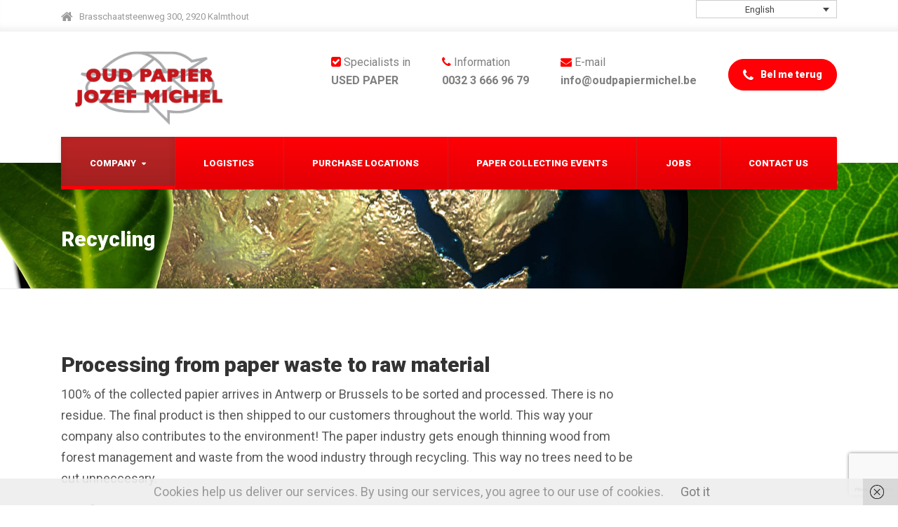

--- FILE ---
content_type: text/html; charset=UTF-8
request_url: https://oudpapiermichel.be/en/services/recycling/
body_size: 11837
content:

<!DOCTYPE html>
<html lang="en-US" class="no-js">
	<head>
<!-- Google Analytics -->
<script>
(function(i,s,o,g,r,a,m){i['GoogleAnalyticsObject']=r;i[r]=i[r]||function(){
(i[r].q=i[r].q||[]).push(arguments)},i[r].l=1*new Date();a=s.createElement(o),
m=s.getElementsByTagName(o)[0];a.async=1;a.src=g;m.parentNode.insertBefore(a,m)
})(window,document,'script','https://www.google-analytics.com/analytics.js','ga');

ga('create', 'UA-89725083-1', 'auto');
ga('send', 'pageview');
</script>
<!-- End Google Analytics --> 
		<meta charset="UTF-8" />
		<meta name="viewport" content="width=device-width, initial-scale=1.0" />
		
		<meta name='robots' content='index, follow, max-image-preview:large, max-snippet:-1, max-video-preview:-1' />
<link rel="alternate" hreflang="nl" href="https://oudpapiermichel.be/diensten/recyclage/" />
<link rel="alternate" hreflang="fr" href="https://oudpapiermichel.be/fr/diensten/verwerking/" />
<link rel="alternate" hreflang="en" href="https://oudpapiermichel.be/en/services/recycling/" />
<link rel="alternate" hreflang="x-default" href="https://oudpapiermichel.be/diensten/recyclage/" />

	<!-- This site is optimized with the Yoast SEO plugin v20.3 - https://yoast.com/wordpress/plugins/seo/ -->
	<title>Recycling - Oud Papier Jozef Michel NV</title>
	<link rel="canonical" href="https://oudpapiermichel.be/en/services/recycling/" />
	<meta property="og:locale" content="en_US" />
	<meta property="og:type" content="article" />
	<meta property="og:title" content="Recycling - Oud Papier Jozef Michel NV" />
	<meta property="og:description" content="Processing from paper waste to raw material 100% of the collected papier arrives in Antwerp or Brussels to be sorted and processed. There is no residue. The final product is then shipped to our customers throughout the world. This way your company also contributes to the environment! The paper industry gets enough thinning wood from &hellip;" />
	<meta property="og:url" content="https://oudpapiermichel.be/en/services/recycling/" />
	<meta property="og:site_name" content="Oud Papier Jozef Michel NV" />
	<meta property="article:modified_time" content="2017-11-03T09:14:14+00:00" />
	<meta property="og:image" content="https://oudpapiermichel.be/wp-content/uploads/2016/10/earth-661447_1920.jpg" />
	<meta property="og:image:width" content="1920" />
	<meta property="og:image:height" content="1280" />
	<meta property="og:image:type" content="image/jpeg" />
	<meta name="twitter:card" content="summary_large_image" />
	<meta name="twitter:label1" content="Est. reading time" />
	<meta name="twitter:data1" content="1 minute" />
	<script type="application/ld+json" class="yoast-schema-graph">{"@context":"https://schema.org","@graph":[{"@type":"WebPage","@id":"https://oudpapiermichel.be/en/services/recycling/","url":"https://oudpapiermichel.be/en/services/recycling/","name":"Recycling - Oud Papier Jozef Michel NV","isPartOf":{"@id":"https://oudpapiermichel.be/#website"},"primaryImageOfPage":{"@id":"https://oudpapiermichel.be/en/services/recycling/#primaryimage"},"image":{"@id":"https://oudpapiermichel.be/en/services/recycling/#primaryimage"},"thumbnailUrl":"https://oudpapiermichel.be/wp-content/uploads/2016/10/earth-661447_1920.jpg","datePublished":"2016-12-30T09:48:23+00:00","dateModified":"2017-11-03T09:14:14+00:00","breadcrumb":{"@id":"https://oudpapiermichel.be/en/services/recycling/#breadcrumb"},"inLanguage":"en-US","potentialAction":[{"@type":"ReadAction","target":["https://oudpapiermichel.be/en/services/recycling/"]}]},{"@type":"ImageObject","inLanguage":"en-US","@id":"https://oudpapiermichel.be/en/services/recycling/#primaryimage","url":"https://oudpapiermichel.be/wp-content/uploads/2016/10/earth-661447_1920.jpg","contentUrl":"https://oudpapiermichel.be/wp-content/uploads/2016/10/earth-661447_1920.jpg","width":1920,"height":1280,"caption":"recyclage afbeelding"},{"@type":"BreadcrumbList","@id":"https://oudpapiermichel.be/en/services/recycling/#breadcrumb","itemListElement":[{"@type":"ListItem","position":1,"name":"Home","item":"https://oudpapiermichel.be/en/"},{"@type":"ListItem","position":2,"name":"Services","item":"https://oudpapiermichel.be/en/services/"},{"@type":"ListItem","position":3,"name":"Recycling"}]},{"@type":"WebSite","@id":"https://oudpapiermichel.be/#website","url":"https://oudpapiermichel.be/","name":"Oud Papier Jozef Michel NV","description":"Specialisten in oud papier","potentialAction":[{"@type":"SearchAction","target":{"@type":"EntryPoint","urlTemplate":"https://oudpapiermichel.be/?s={search_term_string}"},"query-input":"required name=search_term_string"}],"inLanguage":"en-US"}]}</script>
	<!-- / Yoast SEO plugin. -->


<link rel='dns-prefetch' href='//fonts.googleapis.com' />
<link rel='dns-prefetch' href='//maxcdn.bootstrapcdn.com' />
<link rel="alternate" type="application/rss+xml" title="Oud Papier Jozef Michel NV &raquo; Feed" href="https://oudpapiermichel.be/en/feed/" />
<link rel="alternate" type="application/rss+xml" title="Oud Papier Jozef Michel NV &raquo; Comments Feed" href="https://oudpapiermichel.be/en/comments/feed/" />
<script type="text/javascript">
window._wpemojiSettings = {"baseUrl":"https:\/\/s.w.org\/images\/core\/emoji\/14.0.0\/72x72\/","ext":".png","svgUrl":"https:\/\/s.w.org\/images\/core\/emoji\/14.0.0\/svg\/","svgExt":".svg","source":{"concatemoji":"https:\/\/oudpapiermichel.be\/wp-includes\/js\/wp-emoji-release.min.js?ver=6.1.1"}};
/*! This file is auto-generated */
!function(e,a,t){var n,r,o,i=a.createElement("canvas"),p=i.getContext&&i.getContext("2d");function s(e,t){var a=String.fromCharCode,e=(p.clearRect(0,0,i.width,i.height),p.fillText(a.apply(this,e),0,0),i.toDataURL());return p.clearRect(0,0,i.width,i.height),p.fillText(a.apply(this,t),0,0),e===i.toDataURL()}function c(e){var t=a.createElement("script");t.src=e,t.defer=t.type="text/javascript",a.getElementsByTagName("head")[0].appendChild(t)}for(o=Array("flag","emoji"),t.supports={everything:!0,everythingExceptFlag:!0},r=0;r<o.length;r++)t.supports[o[r]]=function(e){if(p&&p.fillText)switch(p.textBaseline="top",p.font="600 32px Arial",e){case"flag":return s([127987,65039,8205,9895,65039],[127987,65039,8203,9895,65039])?!1:!s([55356,56826,55356,56819],[55356,56826,8203,55356,56819])&&!s([55356,57332,56128,56423,56128,56418,56128,56421,56128,56430,56128,56423,56128,56447],[55356,57332,8203,56128,56423,8203,56128,56418,8203,56128,56421,8203,56128,56430,8203,56128,56423,8203,56128,56447]);case"emoji":return!s([129777,127995,8205,129778,127999],[129777,127995,8203,129778,127999])}return!1}(o[r]),t.supports.everything=t.supports.everything&&t.supports[o[r]],"flag"!==o[r]&&(t.supports.everythingExceptFlag=t.supports.everythingExceptFlag&&t.supports[o[r]]);t.supports.everythingExceptFlag=t.supports.everythingExceptFlag&&!t.supports.flag,t.DOMReady=!1,t.readyCallback=function(){t.DOMReady=!0},t.supports.everything||(n=function(){t.readyCallback()},a.addEventListener?(a.addEventListener("DOMContentLoaded",n,!1),e.addEventListener("load",n,!1)):(e.attachEvent("onload",n),a.attachEvent("onreadystatechange",function(){"complete"===a.readyState&&t.readyCallback()})),(e=t.source||{}).concatemoji?c(e.concatemoji):e.wpemoji&&e.twemoji&&(c(e.twemoji),c(e.wpemoji)))}(window,document,window._wpemojiSettings);
</script>
<style type="text/css">
img.wp-smiley,
img.emoji {
	display: inline !important;
	border: none !important;
	box-shadow: none !important;
	height: 1em !important;
	width: 1em !important;
	margin: 0 0.07em !important;
	vertical-align: -0.1em !important;
	background: none !important;
	padding: 0 !important;
}
</style>
	<link rel='stylesheet' id='wp-block-library-css' href='https://oudpapiermichel.be/wp-includes/css/dist/block-library/style.min.css?ver=6.1.1' type='text/css' media='all' />
<link rel='stylesheet' id='classic-theme-styles-css' href='https://oudpapiermichel.be/wp-includes/css/classic-themes.min.css?ver=1' type='text/css' media='all' />
<style id='global-styles-inline-css' type='text/css'>
body{--wp--preset--color--black: #000000;--wp--preset--color--cyan-bluish-gray: #abb8c3;--wp--preset--color--white: #ffffff;--wp--preset--color--pale-pink: #f78da7;--wp--preset--color--vivid-red: #cf2e2e;--wp--preset--color--luminous-vivid-orange: #ff6900;--wp--preset--color--luminous-vivid-amber: #fcb900;--wp--preset--color--light-green-cyan: #7bdcb5;--wp--preset--color--vivid-green-cyan: #00d084;--wp--preset--color--pale-cyan-blue: #8ed1fc;--wp--preset--color--vivid-cyan-blue: #0693e3;--wp--preset--color--vivid-purple: #9b51e0;--wp--preset--gradient--vivid-cyan-blue-to-vivid-purple: linear-gradient(135deg,rgba(6,147,227,1) 0%,rgb(155,81,224) 100%);--wp--preset--gradient--light-green-cyan-to-vivid-green-cyan: linear-gradient(135deg,rgb(122,220,180) 0%,rgb(0,208,130) 100%);--wp--preset--gradient--luminous-vivid-amber-to-luminous-vivid-orange: linear-gradient(135deg,rgba(252,185,0,1) 0%,rgba(255,105,0,1) 100%);--wp--preset--gradient--luminous-vivid-orange-to-vivid-red: linear-gradient(135deg,rgba(255,105,0,1) 0%,rgb(207,46,46) 100%);--wp--preset--gradient--very-light-gray-to-cyan-bluish-gray: linear-gradient(135deg,rgb(238,238,238) 0%,rgb(169,184,195) 100%);--wp--preset--gradient--cool-to-warm-spectrum: linear-gradient(135deg,rgb(74,234,220) 0%,rgb(151,120,209) 20%,rgb(207,42,186) 40%,rgb(238,44,130) 60%,rgb(251,105,98) 80%,rgb(254,248,76) 100%);--wp--preset--gradient--blush-light-purple: linear-gradient(135deg,rgb(255,206,236) 0%,rgb(152,150,240) 100%);--wp--preset--gradient--blush-bordeaux: linear-gradient(135deg,rgb(254,205,165) 0%,rgb(254,45,45) 50%,rgb(107,0,62) 100%);--wp--preset--gradient--luminous-dusk: linear-gradient(135deg,rgb(255,203,112) 0%,rgb(199,81,192) 50%,rgb(65,88,208) 100%);--wp--preset--gradient--pale-ocean: linear-gradient(135deg,rgb(255,245,203) 0%,rgb(182,227,212) 50%,rgb(51,167,181) 100%);--wp--preset--gradient--electric-grass: linear-gradient(135deg,rgb(202,248,128) 0%,rgb(113,206,126) 100%);--wp--preset--gradient--midnight: linear-gradient(135deg,rgb(2,3,129) 0%,rgb(40,116,252) 100%);--wp--preset--duotone--dark-grayscale: url('#wp-duotone-dark-grayscale');--wp--preset--duotone--grayscale: url('#wp-duotone-grayscale');--wp--preset--duotone--purple-yellow: url('#wp-duotone-purple-yellow');--wp--preset--duotone--blue-red: url('#wp-duotone-blue-red');--wp--preset--duotone--midnight: url('#wp-duotone-midnight');--wp--preset--duotone--magenta-yellow: url('#wp-duotone-magenta-yellow');--wp--preset--duotone--purple-green: url('#wp-duotone-purple-green');--wp--preset--duotone--blue-orange: url('#wp-duotone-blue-orange');--wp--preset--font-size--small: 13px;--wp--preset--font-size--medium: 20px;--wp--preset--font-size--large: 36px;--wp--preset--font-size--x-large: 42px;--wp--preset--spacing--20: 0.44rem;--wp--preset--spacing--30: 0.67rem;--wp--preset--spacing--40: 1rem;--wp--preset--spacing--50: 1.5rem;--wp--preset--spacing--60: 2.25rem;--wp--preset--spacing--70: 3.38rem;--wp--preset--spacing--80: 5.06rem;}:where(.is-layout-flex){gap: 0.5em;}body .is-layout-flow > .alignleft{float: left;margin-inline-start: 0;margin-inline-end: 2em;}body .is-layout-flow > .alignright{float: right;margin-inline-start: 2em;margin-inline-end: 0;}body .is-layout-flow > .aligncenter{margin-left: auto !important;margin-right: auto !important;}body .is-layout-constrained > .alignleft{float: left;margin-inline-start: 0;margin-inline-end: 2em;}body .is-layout-constrained > .alignright{float: right;margin-inline-start: 2em;margin-inline-end: 0;}body .is-layout-constrained > .aligncenter{margin-left: auto !important;margin-right: auto !important;}body .is-layout-constrained > :where(:not(.alignleft):not(.alignright):not(.alignfull)){max-width: var(--wp--style--global--content-size);margin-left: auto !important;margin-right: auto !important;}body .is-layout-constrained > .alignwide{max-width: var(--wp--style--global--wide-size);}body .is-layout-flex{display: flex;}body .is-layout-flex{flex-wrap: wrap;align-items: center;}body .is-layout-flex > *{margin: 0;}:where(.wp-block-columns.is-layout-flex){gap: 2em;}.has-black-color{color: var(--wp--preset--color--black) !important;}.has-cyan-bluish-gray-color{color: var(--wp--preset--color--cyan-bluish-gray) !important;}.has-white-color{color: var(--wp--preset--color--white) !important;}.has-pale-pink-color{color: var(--wp--preset--color--pale-pink) !important;}.has-vivid-red-color{color: var(--wp--preset--color--vivid-red) !important;}.has-luminous-vivid-orange-color{color: var(--wp--preset--color--luminous-vivid-orange) !important;}.has-luminous-vivid-amber-color{color: var(--wp--preset--color--luminous-vivid-amber) !important;}.has-light-green-cyan-color{color: var(--wp--preset--color--light-green-cyan) !important;}.has-vivid-green-cyan-color{color: var(--wp--preset--color--vivid-green-cyan) !important;}.has-pale-cyan-blue-color{color: var(--wp--preset--color--pale-cyan-blue) !important;}.has-vivid-cyan-blue-color{color: var(--wp--preset--color--vivid-cyan-blue) !important;}.has-vivid-purple-color{color: var(--wp--preset--color--vivid-purple) !important;}.has-black-background-color{background-color: var(--wp--preset--color--black) !important;}.has-cyan-bluish-gray-background-color{background-color: var(--wp--preset--color--cyan-bluish-gray) !important;}.has-white-background-color{background-color: var(--wp--preset--color--white) !important;}.has-pale-pink-background-color{background-color: var(--wp--preset--color--pale-pink) !important;}.has-vivid-red-background-color{background-color: var(--wp--preset--color--vivid-red) !important;}.has-luminous-vivid-orange-background-color{background-color: var(--wp--preset--color--luminous-vivid-orange) !important;}.has-luminous-vivid-amber-background-color{background-color: var(--wp--preset--color--luminous-vivid-amber) !important;}.has-light-green-cyan-background-color{background-color: var(--wp--preset--color--light-green-cyan) !important;}.has-vivid-green-cyan-background-color{background-color: var(--wp--preset--color--vivid-green-cyan) !important;}.has-pale-cyan-blue-background-color{background-color: var(--wp--preset--color--pale-cyan-blue) !important;}.has-vivid-cyan-blue-background-color{background-color: var(--wp--preset--color--vivid-cyan-blue) !important;}.has-vivid-purple-background-color{background-color: var(--wp--preset--color--vivid-purple) !important;}.has-black-border-color{border-color: var(--wp--preset--color--black) !important;}.has-cyan-bluish-gray-border-color{border-color: var(--wp--preset--color--cyan-bluish-gray) !important;}.has-white-border-color{border-color: var(--wp--preset--color--white) !important;}.has-pale-pink-border-color{border-color: var(--wp--preset--color--pale-pink) !important;}.has-vivid-red-border-color{border-color: var(--wp--preset--color--vivid-red) !important;}.has-luminous-vivid-orange-border-color{border-color: var(--wp--preset--color--luminous-vivid-orange) !important;}.has-luminous-vivid-amber-border-color{border-color: var(--wp--preset--color--luminous-vivid-amber) !important;}.has-light-green-cyan-border-color{border-color: var(--wp--preset--color--light-green-cyan) !important;}.has-vivid-green-cyan-border-color{border-color: var(--wp--preset--color--vivid-green-cyan) !important;}.has-pale-cyan-blue-border-color{border-color: var(--wp--preset--color--pale-cyan-blue) !important;}.has-vivid-cyan-blue-border-color{border-color: var(--wp--preset--color--vivid-cyan-blue) !important;}.has-vivid-purple-border-color{border-color: var(--wp--preset--color--vivid-purple) !important;}.has-vivid-cyan-blue-to-vivid-purple-gradient-background{background: var(--wp--preset--gradient--vivid-cyan-blue-to-vivid-purple) !important;}.has-light-green-cyan-to-vivid-green-cyan-gradient-background{background: var(--wp--preset--gradient--light-green-cyan-to-vivid-green-cyan) !important;}.has-luminous-vivid-amber-to-luminous-vivid-orange-gradient-background{background: var(--wp--preset--gradient--luminous-vivid-amber-to-luminous-vivid-orange) !important;}.has-luminous-vivid-orange-to-vivid-red-gradient-background{background: var(--wp--preset--gradient--luminous-vivid-orange-to-vivid-red) !important;}.has-very-light-gray-to-cyan-bluish-gray-gradient-background{background: var(--wp--preset--gradient--very-light-gray-to-cyan-bluish-gray) !important;}.has-cool-to-warm-spectrum-gradient-background{background: var(--wp--preset--gradient--cool-to-warm-spectrum) !important;}.has-blush-light-purple-gradient-background{background: var(--wp--preset--gradient--blush-light-purple) !important;}.has-blush-bordeaux-gradient-background{background: var(--wp--preset--gradient--blush-bordeaux) !important;}.has-luminous-dusk-gradient-background{background: var(--wp--preset--gradient--luminous-dusk) !important;}.has-pale-ocean-gradient-background{background: var(--wp--preset--gradient--pale-ocean) !important;}.has-electric-grass-gradient-background{background: var(--wp--preset--gradient--electric-grass) !important;}.has-midnight-gradient-background{background: var(--wp--preset--gradient--midnight) !important;}.has-small-font-size{font-size: var(--wp--preset--font-size--small) !important;}.has-medium-font-size{font-size: var(--wp--preset--font-size--medium) !important;}.has-large-font-size{font-size: var(--wp--preset--font-size--large) !important;}.has-x-large-font-size{font-size: var(--wp--preset--font-size--x-large) !important;}
.wp-block-navigation a:where(:not(.wp-element-button)){color: inherit;}
:where(.wp-block-columns.is-layout-flex){gap: 2em;}
.wp-block-pullquote{font-size: 1.5em;line-height: 1.6;}
</style>
<link rel='stylesheet' id='wpml-blocks-css' href='https://oudpapiermichel.be/wp-content/plugins/sitepress-multilingual-cms/dist/css/blocks/styles.css?ver=4.6.0' type='text/css' media='all' />
<link rel='stylesheet' id='contact-form-7-css' href='https://oudpapiermichel.be/wp-content/plugins/contact-form-7/includes/css/styles.css?ver=5.7.4' type='text/css' media='all' />
<link rel='stylesheet' id='wpml-legacy-dropdown-0-css' href='//oudpapiermichel.be/wp-content/plugins/sitepress-multilingual-cms/templates/language-switchers/legacy-dropdown/style.min.css?ver=1' type='text/css' media='all' />
<style id='wpml-legacy-dropdown-0-inline-css' type='text/css'>
.wpml-ls-sidebars-top-right-widgets{background-color:#ffffff;}.wpml-ls-sidebars-top-right-widgets, .wpml-ls-sidebars-top-right-widgets .wpml-ls-sub-menu, .wpml-ls-sidebars-top-right-widgets a {border-color:#cdcdcd;}.wpml-ls-sidebars-top-right-widgets a {color:#444444;background-color:#ffffff;}.wpml-ls-sidebars-top-right-widgets a:hover,.wpml-ls-sidebars-top-right-widgets a:focus {color:#000000;background-color:#eeeeee;}.wpml-ls-sidebars-top-right-widgets .wpml-ls-current-language>a {color:#444444;background-color:#ffffff;}.wpml-ls-sidebars-top-right-widgets .wpml-ls-current-language:hover>a, .wpml-ls-sidebars-top-right-widgets .wpml-ls-current-language>a:focus {color:#000000;background-color:#eeeeee;}
.wpml-ls-statics-shortcode_actions{background-color:#ffffff;}.wpml-ls-statics-shortcode_actions, .wpml-ls-statics-shortcode_actions .wpml-ls-sub-menu, .wpml-ls-statics-shortcode_actions a {border-color:#cdcdcd;}.wpml-ls-statics-shortcode_actions a {color:#444444;background-color:#ffffff;}.wpml-ls-statics-shortcode_actions a:hover,.wpml-ls-statics-shortcode_actions a:focus {color:#000000;background-color:#eeeeee;}.wpml-ls-statics-shortcode_actions .wpml-ls-current-language>a {color:#444444;background-color:#ffffff;}.wpml-ls-statics-shortcode_actions .wpml-ls-current-language:hover>a, .wpml-ls-statics-shortcode_actions .wpml-ls-current-language>a:focus {color:#000000;background-color:#eeeeee;}
</style>
<link rel='stylesheet' id='cms-navigation-style-base-css' href='https://oudpapiermichel.be/wp-content/plugins/wpml-cms-nav/res/css/cms-navigation-base.css?ver=1.5.5' type='text/css' media='screen' />
<link rel='stylesheet' id='cms-navigation-style-css' href='https://oudpapiermichel.be/wp-content/plugins/wpml-cms-nav/res/css/cms-navigation.css?ver=1.5.5' type='text/css' media='screen' />
<link rel='stylesheet' id='bolts-main-css' href='https://oudpapiermichel.be/wp-content/themes/oudpapiermichel/style.min.css?ver=1.2.0' type='text/css' media='all' />
<style id='bolts-main-inline-css' type='text/css'>
/* WP Customizer start */
.top, .top .widget_nav_menu .menu .sub-menu a { background-color: #ffffff; }
.top { border-color: #ffffff; }
.top, .top-navigation a, .top .widget_nav_menu .menu a, .top .social-icons__link, .top .icon-box__title, .top .icon-box { color: #999999; }
.top-navigation a:focus, .top-navigation a:hover, .top .widget_nav_menu .menu a:focus, .top .widget_nav_menu .menu a:hover, .top .social-icons__link:focus, .top .social-icons__link:hover { color: #898989; }
.header__container { background-color: #ffffff; }
.header__widgets, .header .icon-box__title { color: #7f7f7f; }
.header .icon-box .fa, .header .icon-box__subtitle { color: #5d5d5d; }
.site-header--werk .header .icon-box__subtitle { color: #a0a0a0; }
@media (max-width: 991px) { .main-navigation, .home-icon { background-color: #ffffff; } }
@media (max-width: 991px) { .main-navigation, .main-navigation a, .home-icon { border-color: #dddddd; } }
@media (max-width: 991px) { .main-navigation a, .home-icon { color: #333333; } }
@media (max-width: 991px) { .main-navigation .menu-item:focus > a, .main-navigation .menu-item:hover > a, .home-icon:focus, .home-icon:hover { color: #000000; } }
@media (max-width: 991px) { .main-navigation .sub-menu { background-color: #eeeeee; } }
@media (max-width: 991px) { .main-navigation .sub-menu a { color: #999999; } }
@media (max-width: 991px) { .main-navigation .sub-menu .menu-item:hover > a, .main-navigation .sub-menu .menu-item:focus > a { color: #333333; } }
@media (min-width: 992px) { .header__navigation, .header__container::before, .header__container::after, .header__navigation-widgets { background-color: #ff0006; } }
@media (min-width: 992px) { .site-header--werk .header__navigation { background: #ff0006 linear-gradient(to bottom, #ff0006, #e00005); } }
@media (min-width: 992px) { .main-navigation a, .main-navigation > .menu-item-has-children > a::after { color: #ffffff; } }
@media (min-width: 992px) { .home-icon { color: #ffffff; } }
@media (min-width: 992px) { .main-navigation > .menu-item:focus > a, .main-navigation > .menu-item:hover > a, .main-navigation > .current-menu-item > a, .home-icon:focus, .home-icon:hover, .main-navigation .menu-item:focus > a::after, .main-navigation .menu-item:hover > a::after, .main-navigation > .current-menu-ancestor > a, .main-navigation > .current-menu-ancestor.menu-item-has-children > a::after, .main-navigation > .current-menu-item.menu-item-has-children > a::after { color: #ffffff; } }
@media (min-width: 992px) { .site-header--werk .main-navigation > .current-menu-item > a, .site-header--werk .main-navigation > .current-menu-ancestor > a { background: #bc2525 linear-gradient(to bottom, #bc2525, #a22020); } }
@media (min-width: 992px) { .main-navigation .sub-menu a { background-color: #3c3c3c; } }
@media (min-width: 992px) { .main-navigation .sub-menu a, .main-navigation .sub-menu .sub-menu a { border-color: #2f2f2f; } }
@media (min-width: 992px) { .main-navigation .sub-menu .menu-item-has-children::after { color: #2f2f2f; } }
@media (min-width: 992px) { .main-navigation .sub-menu .menu-item > a:hover { background-color: #2f2f2f; } }
@media (min-width: 992px) { .main-navigation .sub-menu .menu-item a { color: #ffffff; } }
@media (min-width: 992px) { .main-navigation .sub-menu .menu-item > a:focus, .main-navigation .sub-menu .menu-item > a:hover { color: #ffffff; } }
@media (min-width: 992px) { .site-header--werk .main-navigation > .menu-item::after { background-color: #666666; } }
.page-header { background-color: #f9f9f9; }
.page-header { border-color: #ececec; }
.page-header__title, .page-header__subtitle::before { color: #ffffff; }
.page-header__subtitle { color: #ffffff; }
.breadcrumbs a, .breadcrumbs a::after { color: #ffffff; }
.breadcrumbs a:focus, .breadcrumbs a:hover { color: #ffffff; }
.breadcrumbs .current-item { color: #ffffff; }
.content-area, .hentry__content .icon-box { color: #595959; }
h1, h2, h3, h4, h5, h6, hentry__title, .hentry__title a, .latest-news--block .latest-news__title a, .latest-news--more-news, .person-profile__tag, .step__title, .testimonial__author-name, .page-box__title a, .sidebar__headings, body.woocommerce-page ul.products li.product h3, .woocommerce ul.products li.product h3, body.woocommerce-page .entry-summary .entry-title { color: #333333; }
body.woocommerce-page ul.products li.product .price, .woocommerce ul.products li.product .price, body.woocommerce-page ul.products li.product a:hover img, .woocommerce ul.products li.product a:hover img, body.woocommerce-page ul.products li.product a, .woocommerce ul.products li.product a, body.woocommerce-page div.product p.price, .site-header--werk .header .icon-box .fa { color: #ff0006; }
.btn-primary, .portfolio-grid__card-label, .pricing-list__badge, .latest-news--block .latest-news__date, .widget_calendar caption, .pagination .current, .pagination .page-numbers:focus, .pagination .page-numbers:hover, .portfolio__label, .main-navigation a::before, .home-icon::after, .featured-widget::before, .step__number::before, .portfolio-grid__arrow::before, .title-with-button__button::before, .testimonial__carousel::before, .portfolio__navigation-item::before, body.woocommerce-page div.product form.cart .button.single_add_to_cart_button, body.woocommerce-page #review_form #respond input#submit, body.woocommerce-page .woocommerce-error a.button, body.woocommerce-page .woocommerce-info a.button, body.woocommerce-page .woocommerce-message a.button, .woocommerce button.button.alt:disabled, .woocommerce button.button.alt:disabled:hover, .woocommerce button.button.alt:disabled[disabled], .woocommerce button.button.alt:disabled[disabled]:hover, .woocommerce-cart .wc-proceed-to-checkout a.checkout-button, body.woocommerce-page #payment #place_order, body.woocommerce-page nav.woocommerce-pagination ul li span.current { background-color: #ff0006; }
@media (min-width: 992px) { .portfolio-grid__nav-item::before { background-color: #ff0006; } }
.btn-primary:focus, .btn-primary:hover, body.woocommerce-page div.product form.cart .button.single_add_to_cart_button:focus, body.woocommerce-page div.product form.cart .button.single_add_to_cart_button:hover, body.woocommerce-page #review_form #respond input#submit:hover, .woocommerce-cart .wc-proceed-to-checkout a.checkout-button:hover, body.woocommerce-page #payment #place_order:hover, body.woocommerce-page .woocommerce-error a.button:hover, body.woocommerce-page .woocommerce-info a.button:hover, body.woocommerce-page .woocommerce-message a.button:hover { background-color: #e00005; }
.btn-primary:active:hover, .btn-primary:active:focus, .btn-primary:active.focus, .btn-primary.active.focus, .btn-primary.active:focus, .btn-primary.active:hover { background-color: #bd0004; }
body.woocommerce-page .widget_price_filter .ui-slider .ui-slider-handle, body.woocommerce-page .widget_price_filter .ui-slider .ui-slider-range { background: #ff0006; }
.btn-primary, .testimonial__author, .footer-featured { border-color: #ff0006; }
.widget_search .search-field:focus, .person-profile__container, .form-control:focus, body.woocommerce-page .quantity .qty:focus, body.woocommerce-page div.product .woocommerce-tabs ul.tabs li.active a { border-top-color: #ff0006; }
.sidebar .widget_nav_menu .menu > li.current-menu-item > a, .sidebar .widget_nav_menu .menu > li > a:focus, .sidebar .widget_nav_menu .menu > li > a:hover, .hentry__content .widget_nav_menu .menu > li.current-menu-item > a, .hentry__content .widget_nav_menu .menu > li > a:focus, .hentry__content .widget_nav_menu .menu > li > a:hover, body.woocommerce-page .widget_product_categories .product-categories > li.current-cat > a, body.woocommerce-page .widget_product_categories .product-categories > li > a:focus, body.woocommerce-page .widget_product_categories .product-categories > li > a:hover { border-left-color: #ff0006; }
.btn-primary:focus, .btn-primary:hover { border-color: #e00005; }
.btn-primary:active:hover, .btn-primary:active:focus, .btn-primary:active.focus, .btn-primary.active.focus, .btn-primary.active:focus, .btn-primary.active:hover { border-color: #bd0004; }
.accordion__panel .panel-title a:hover, .accordion .more-link:focus, .accordion .more-link:hover, a.person-profile__social-icon:focus, a.person-profile__social-icon:hover, .open-position__content .read-more, .open-position__content .read-more:focus, body.woocommerce-page .star-rating, .woocommerce .star-rating, .hentry__content a.icon-box:focus .fa, .hentry__content a.icon-box:hover .fa { color: #ff0008; }
.btn-secondary, .brochure-box, .brochure-box:focus { background-color: #ff0008; }
.btn-secondary:focus, .btn-secondary:hover, .brochure-box:hover { background-color: #e00007; }
.btn-secondary:active:hover, .btn-secondary:active:focus, .btn-secondary:active.focus, .btn-secondary.active.focus, .btn-secondary.active:focus, .btn-secondary.active:hover { background-color: #bd0006; }
.btn-secondary { border-color: #ff0008; }
.btn-secondary:focus, .btn-secondary:hover { border-color: #e00007; }
.btn-secondary:active:hover, .btn-secondary:active:focus, .btn-secondary:active.focus, .btn-secondary.active.focus, .btn-secondary.active:focus, .btn-secondary.active:hover { border-color: #bd0006; }
a { color: #7f7f7f; }
a:focus, a:hover { color: #6f6f6f; }
.btn-dark { background: #ff0006 linear-gradient(to bottom, #ff0006, #e00005); }
@media (min-width: 992px) { .home-icon { background: #ff0006 linear-gradient(to bottom, #ff0006, #e00005); } }
.btn-dark:focus, .btn-dark:hover { background: #ff0006 linear-gradient(to top, #ff0006, #ff1f24); }
@media (min-width: 992px) { .home-icon:focus, .home-icon:hover { background: #ff0006 linear-gradient(to top, #ff0006, #ff1f24); } }
.btn-dark, .btn-dark:focus, .btn-dark:hover { border-top-color: #ff1f24; }
@media (min-width: 992px) { .home-icon, .home-icon:focus, .home-icon:hover { border-top-color: #ff1f24; } }
.btn-light { background-color: #ff0006; }
.btn-light:focus, .btn-light:hover { background-color: #e00005; }
.footer-top { background-color: #f7f7f7; }
.footer-top__heading { color: #333333; }
.footer-top { color: #ffffff; }
.footer-top a, .footer-top .widget_nav_menu .menu a { color: #999999; }
.footer-bottom__container { background-color: #ff0006; }
.footer-bottom__container { border-color: #e60005; }
.footer-bottom { color: #ffffff; }
.footer-bottom a { color: #ffffff; }
body, .main-navigation .sub-menu a, body.woocommerce-page div.product form.cart .single_variation .price del { font-family: Roboto; }
h1, h2, h3, h4, h5, h6, .h1, .h2, .h3, .h4, .h5, .h6, .breadcrumbs, .footer-top__headings, .portfolio__price, .portfolio__label, .portfolio__specification, .main-navigation a, .jumbotron-content__title, .header .icon-box__subtitle, .skype-button__title, .open-position__content .read-more, .brochure-box__text, .testimonial__author-name, .testimonial__carousel, .step__title, .step__number, .person-profile__tag, .accordion__panel .panel-title a, .number-counter__number, .pricing-list__price, .portfolio-grid__nav-item, .portfolio-grid__card-label, .portfolio-grid__card-price, .hero-columns__cta, .title-with-button__button, .widget_categories a, .widget_meta a { font-family: Roboto; }
/* WP Customizer end */
@media (min-width: 992px) { .header__logo img { margin-top: 10px; } }


.page-header { background-image: url('http://oudpapiermichel.be/wp-content/uploads/2016/08/camions-header-bg2.jpg'); background-repeat: no-repeat; background-position: top center; background-attachment: fixed;}
</style>
<link rel='stylesheet' id='bolts-google-fonts-css' href='https://fonts.googleapis.com/css?family=Roboto%3A300%2C400%2C700%2C900&#038;subset=latin' type='text/css' media='all' />
<link rel='stylesheet' id='font-awesome-css' href='//maxcdn.bootstrapcdn.com/font-awesome/4.3.0/css/font-awesome.min.css?ver=6.1.1' type='text/css' media='all' />
<link rel='stylesheet' id='load-fa-css' href='https://maxcdn.bootstrapcdn.com/font-awesome/4.6.3/css/font-awesome.min.css?ver=6.1.1' type='text/css' media='all' />
<style id='akismet-widget-style-inline-css' type='text/css'>

			.a-stats {
				--akismet-color-mid-green: #357b49;
				--akismet-color-white: #fff;
				--akismet-color-light-grey: #f6f7f7;

				max-width: 350px;
				width: auto;
			}

			.a-stats * {
				all: unset;
				box-sizing: border-box;
			}

			.a-stats strong {
				font-weight: 600;
			}

			.a-stats a.a-stats__link,
			.a-stats a.a-stats__link:visited,
			.a-stats a.a-stats__link:active {
				background: var(--akismet-color-mid-green);
				border: none;
				box-shadow: none;
				border-radius: 8px;
				color: var(--akismet-color-white);
				cursor: pointer;
				display: block;
				font-family: -apple-system, BlinkMacSystemFont, 'Segoe UI', 'Roboto', 'Oxygen-Sans', 'Ubuntu', 'Cantarell', 'Helvetica Neue', sans-serif;
				font-weight: 500;
				padding: 12px;
				text-align: center;
				text-decoration: none;
				transition: all 0.2s ease;
			}

			/* Extra specificity to deal with TwentyTwentyOne focus style */
			.widget .a-stats a.a-stats__link:focus {
				background: var(--akismet-color-mid-green);
				color: var(--akismet-color-white);
				text-decoration: none;
			}

			.a-stats a.a-stats__link:hover {
				filter: brightness(110%);
				box-shadow: 0 4px 12px rgba(0, 0, 0, 0.06), 0 0 2px rgba(0, 0, 0, 0.16);
			}

			.a-stats .count {
				color: var(--akismet-color-white);
				display: block;
				font-size: 1.5em;
				line-height: 1.4;
				padding: 0 13px;
				white-space: nowrap;
			}
		
</style>
<link rel='stylesheet' id='wp-featherlight-css' href='https://oudpapiermichel.be/wp-content/plugins/wp-featherlight/css/wp-featherlight.min.css?ver=1.3.4' type='text/css' media='all' />
<link rel='stylesheet' id='wpgdprc-front-css-css' href='https://oudpapiermichel.be/wp-content/plugins/wp-gdpr-compliance/Assets/css/front.css?ver=1678856075' type='text/css' media='all' />
<style id='wpgdprc-front-css-inline-css' type='text/css'>
:root{--wp-gdpr--bar--background-color: #000000;--wp-gdpr--bar--color: #ffffff;--wp-gdpr--button--background-color: #000000;--wp-gdpr--button--background-color--darken: #000000;--wp-gdpr--button--color: #ffffff;}
</style>
<script type='text/javascript' src='https://oudpapiermichel.be/wp-includes/js/jquery/jquery.min.js?ver=3.6.1' id='jquery-core-js'></script>
<script type='text/javascript' src='https://oudpapiermichel.be/wp-includes/js/jquery/jquery-migrate.min.js?ver=3.3.2' id='jquery-migrate-js'></script>
<script type='text/javascript' src='https://oudpapiermichel.be/wp-content/plugins/revslider/public/assets/js/rbtools.min.js?ver=6.6.11' async id='tp-tools-js'></script>
<script type='text/javascript' src='https://oudpapiermichel.be/wp-content/plugins/revslider/public/assets/js/rs6.min.js?ver=6.6.11' async id='revmin-js'></script>
<script type='text/javascript' src='//oudpapiermichel.be/wp-content/plugins/sitepress-multilingual-cms/templates/language-switchers/legacy-dropdown/script.min.js?ver=1' id='wpml-legacy-dropdown-0-js'></script>
<script type='text/javascript' src='https://oudpapiermichel.be/wp-content/themes/oudpapiermichel/assets/js/modernizr.custom.20160111.js' id='modernizr-js'></script>
<script type='text/javascript' src='https://oudpapiermichel.be/wp-content/themes/oudpapiermichel/bower_components/picturefill/dist/picturefill.min.js?ver=2.2.1' id='picturefill-js'></script>
<script type='text/javascript' id='wpgdprc-front-js-js-extra'>
/* <![CDATA[ */
var wpgdprcFront = {"ajaxUrl":"https:\/\/oudpapiermichel.be\/wp-admin\/admin-ajax.php","ajaxNonce":"01a526ad20","ajaxArg":"security","pluginPrefix":"wpgdprc","blogId":"1","isMultiSite":"","locale":"en_US","showSignUpModal":"","showFormModal":"","cookieName":"wpgdprc-consent","consentVersion":"","path":"\/","prefix":"wpgdprc"};
/* ]]> */
</script>
<script type='text/javascript' src='https://oudpapiermichel.be/wp-content/plugins/wp-gdpr-compliance/Assets/js/front.min.js?ver=1678856075' id='wpgdprc-front-js-js'></script>
<link rel="https://api.w.org/" href="https://oudpapiermichel.be/en/wp-json/" /><link rel="alternate" type="application/json" href="https://oudpapiermichel.be/en/wp-json/wp/v2/pages/1510" /><link rel="EditURI" type="application/rsd+xml" title="RSD" href="https://oudpapiermichel.be/xmlrpc.php?rsd" />
<link rel="wlwmanifest" type="application/wlwmanifest+xml" href="https://oudpapiermichel.be/wp-includes/wlwmanifest.xml" />
<meta name="generator" content="WordPress 6.1.1" />
<link rel='shortlink' href='https://oudpapiermichel.be/en/?p=1510' />
<link rel="alternate" type="application/json+oembed" href="https://oudpapiermichel.be/en/wp-json/oembed/1.0/embed?url=https%3A%2F%2Foudpapiermichel.be%2Fen%2Fservices%2Frecycling%2F" />
<link rel="alternate" type="text/xml+oembed" href="https://oudpapiermichel.be/en/wp-json/oembed/1.0/embed?url=https%3A%2F%2Foudpapiermichel.be%2Fen%2Fservices%2Frecycling%2F&#038;format=xml" />
<meta name="generator" content="WPML ver:4.6.0 stt:38,1,4;" />
<style type="text/css" id="custom-background-css">
body.custom-background { background-image: url("https://oudpapiermichel.be/wp-content/uploads/2016/08/OPJM-BG.jpg"); background-position: left top; background-size: auto; background-repeat: repeat; background-attachment: scroll; }
</style>
	<meta name="generator" content="Powered by Slider Revolution 6.6.11 - responsive, Mobile-Friendly Slider Plugin for WordPress with comfortable drag and drop interface." />
<link rel="icon" href="https://oudpapiermichel.be/wp-content/uploads/2016/11/cropped-OPJM-favicon2-32x32.png" sizes="32x32" />
<link rel="icon" href="https://oudpapiermichel.be/wp-content/uploads/2016/11/cropped-OPJM-favicon2-192x192.png" sizes="192x192" />
<link rel="apple-touch-icon" href="https://oudpapiermichel.be/wp-content/uploads/2016/11/cropped-OPJM-favicon2-180x180.png" />
<meta name="msapplication-TileImage" content="https://oudpapiermichel.be/wp-content/uploads/2016/11/cropped-OPJM-favicon2-270x270.png" />
<script>function setREVStartSize(e){
			//window.requestAnimationFrame(function() {
				window.RSIW = window.RSIW===undefined ? window.innerWidth : window.RSIW;
				window.RSIH = window.RSIH===undefined ? window.innerHeight : window.RSIH;
				try {
					var pw = document.getElementById(e.c).parentNode.offsetWidth,
						newh;
					pw = pw===0 || isNaN(pw) || (e.l=="fullwidth" || e.layout=="fullwidth") ? window.RSIW : pw;
					e.tabw = e.tabw===undefined ? 0 : parseInt(e.tabw);
					e.thumbw = e.thumbw===undefined ? 0 : parseInt(e.thumbw);
					e.tabh = e.tabh===undefined ? 0 : parseInt(e.tabh);
					e.thumbh = e.thumbh===undefined ? 0 : parseInt(e.thumbh);
					e.tabhide = e.tabhide===undefined ? 0 : parseInt(e.tabhide);
					e.thumbhide = e.thumbhide===undefined ? 0 : parseInt(e.thumbhide);
					e.mh = e.mh===undefined || e.mh=="" || e.mh==="auto" ? 0 : parseInt(e.mh,0);
					if(e.layout==="fullscreen" || e.l==="fullscreen")
						newh = Math.max(e.mh,window.RSIH);
					else{
						e.gw = Array.isArray(e.gw) ? e.gw : [e.gw];
						for (var i in e.rl) if (e.gw[i]===undefined || e.gw[i]===0) e.gw[i] = e.gw[i-1];
						e.gh = e.el===undefined || e.el==="" || (Array.isArray(e.el) && e.el.length==0)? e.gh : e.el;
						e.gh = Array.isArray(e.gh) ? e.gh : [e.gh];
						for (var i in e.rl) if (e.gh[i]===undefined || e.gh[i]===0) e.gh[i] = e.gh[i-1];
											
						var nl = new Array(e.rl.length),
							ix = 0,
							sl;
						e.tabw = e.tabhide>=pw ? 0 : e.tabw;
						e.thumbw = e.thumbhide>=pw ? 0 : e.thumbw;
						e.tabh = e.tabhide>=pw ? 0 : e.tabh;
						e.thumbh = e.thumbhide>=pw ? 0 : e.thumbh;
						for (var i in e.rl) nl[i] = e.rl[i]<window.RSIW ? 0 : e.rl[i];
						sl = nl[0];
						for (var i in nl) if (sl>nl[i] && nl[i]>0) { sl = nl[i]; ix=i;}
						var m = pw>(e.gw[ix]+e.tabw+e.thumbw) ? 1 : (pw-(e.tabw+e.thumbw)) / (e.gw[ix]);
						newh =  (e.gh[ix] * m) + (e.tabh + e.thumbh);
					}
					var el = document.getElementById(e.c);
					if (el!==null && el) el.style.height = newh+"px";
					el = document.getElementById(e.c+"_wrapper");
					if (el!==null && el) {
						el.style.height = newh+"px";
						el.style.display = "block";
					}
				} catch(e){
					console.log("Failure at Presize of Slider:" + e)
				}
			//});
		  };</script>
<style id="wpforms-css-vars-root">
				:root {
					--wpforms-field-border-radius: 3px;
--wpforms-field-background-color: #ffffff;
--wpforms-field-border-color: rgba( 0, 0, 0, 0.25 );
--wpforms-field-text-color: rgba( 0, 0, 0, 0.7 );
--wpforms-label-color: rgba( 0, 0, 0, 0.85 );
--wpforms-label-sublabel-color: rgba( 0, 0, 0, 0.55 );
--wpforms-label-error-color: #d63637;
--wpforms-button-border-radius: 3px;
--wpforms-button-background-color: #066aab;
--wpforms-button-text-color: #ffffff;
--wpforms-page-break-color: #066aab;
--wpforms-field-size-input-height: 43px;
--wpforms-field-size-input-spacing: 15px;
--wpforms-field-size-font-size: 16px;
--wpforms-field-size-line-height: 19px;
--wpforms-field-size-padding-h: 14px;
--wpforms-field-size-checkbox-size: 16px;
--wpforms-field-size-sublabel-spacing: 5px;
--wpforms-field-size-icon-size: 1;
--wpforms-label-size-font-size: 16px;
--wpforms-label-size-line-height: 19px;
--wpforms-label-size-sublabel-font-size: 14px;
--wpforms-label-size-sublabel-line-height: 17px;
--wpforms-button-size-font-size: 17px;
--wpforms-button-size-height: 41px;
--wpforms-button-size-padding-h: 15px;
--wpforms-button-size-margin-top: 10px;

				}
			</style>		<meta name="theme-color" content="#ff0006" />
<script>
document.addEventListener( 'wpcf7mailsent', function( event ) {
    ga('send', 'event', 'Contact Form', 'submit');
}, false );
</script>
	</head>

	<body class="page-template-default page page-id-1510 page-child parent-pageid-1504 custom-background bolts-fonts-primary-roboto bolts-fonts-secondary-roboto wp-featherlight-captions">
	<div class="boxed-container">

	<header class="site-header  site-header--werk">

	<div class="top">
	<div class="container">
		<div class="top__left">
			<div class="widget  widget-icon-box">
			<div class="icon-box">
	
		<i class="fa  fa-home"></i>
		<h4 class="icon-box__title">Brasschaatsteenweg 300, 2920 Kalmthout</h4>
		<span class="icon-box__subtitle"></span>

			</div>
	
</div>		</div>
		<div class="top__right">
			<div class="widget  widget_icl_lang_sel_widget">
<div
	 class="wpml-ls-sidebars-top-right-widgets wpml-ls wpml-ls-legacy-dropdown js-wpml-ls-legacy-dropdown" id="lang_sel">
	<ul>

		<li tabindex="0" class="wpml-ls-slot-top-right-widgets wpml-ls-item wpml-ls-item-en wpml-ls-current-language wpml-ls-last-item wpml-ls-item-legacy-dropdown">
			<a href="#" class="js-wpml-ls-item-toggle wpml-ls-item-toggle lang_sel_sel icl-en">
                <span class="wpml-ls-native icl_lang_sel_native">English</span></a>

			<ul class="wpml-ls-sub-menu">
				
					<li class="icl-nl wpml-ls-slot-top-right-widgets wpml-ls-item wpml-ls-item-nl wpml-ls-first-item">
						<a href="https://oudpapiermichel.be/diensten/recyclage/" class="wpml-ls-link">
                            <span class="wpml-ls-native icl_lang_sel_native" lang="nl">Nederlands</span></a>
					</li>

				
					<li class="icl-fr wpml-ls-slot-top-right-widgets wpml-ls-item wpml-ls-item-fr">
						<a href="https://oudpapiermichel.be/fr/diensten/verwerking/" class="wpml-ls-link">
                            <span class="wpml-ls-native icl_lang_sel_native" lang="fr">Français</span></a>
					</li>

							</ul>

		</li>

	</ul>
</div>
</div>		</div>
	</div>
</div>

		<div class="header__container">
			<div class="container">
				<div class="header">
					<!-- Logo and site name -->
					<div class="header__logo">
						<a href="https://oudpapiermichel.be/en/">
															<img src="https://oudpapiermichel.be/wp-content/uploads/2016/08/Oud-papier-Michel-grijze-pijlen-rode-tekst291x120.png" alt="Oud Papier Jozef Michel NV" srcset="https://oudpapiermichel.be/wp-content/uploads/2016/08/Oud-papier-Michel-grijze-pijlen-rode-tekst291x120.png, https://oudpapiermichel.be/wp-content/uploads/2018/06/OPJM_logo-1.jpg 2x" class="img-fluid"  width="291" height="120"  />
													</a>
					</div>
					<!-- Toggle button for Main Navigation on mobile -->
					<button class="btn  btn-dark  header__navbar-toggler  hidden-lg-up  js-sticky-mobile-option" type="button" data-toggle="collapse" data-target="#bolts-main-navigation"><i class="fa  fa-bars  hamburger"></i> <span>MENU</span></button>
										<!-- Main Navigation -->
					<nav class="header__navigation  collapse  navbar-toggleable-md  js-sticky-desktop-option" id="bolts-main-navigation" aria-label="Main Menu">
												<ul id="menu-main-menu-en" class="main-navigation  js-main-nav" role="menubar"><li id="menu-item-1537" class="menu-item menu-item-type-post_type menu-item-object-page current-menu-ancestor current_page_ancestor menu-item-has-children menu-item-1537" aria-haspopup="true" aria-expanded="false" tabindex="0"><a href="https://oudpapiermichel.be/en/specialized-processing-waste-paper/">Company</a>
<ul class="sub-menu">
	<li id="menu-item-2056" class="menu-item menu-item-type-custom menu-item-object-custom menu-item-2056"><a href="https://oudpapiermichel.be/en/company/#whoweare">Who are we?</a></li>
	<li id="menu-item-2057" class="menu-item menu-item-type-custom menu-item-object-custom menu-item-2057"><a href="https://oudpapiermichel.be/en/company/#history">History</a></li>
	<li id="menu-item-2066" class="menu-item menu-item-type-custom menu-item-object-custom menu-item-2066"><a href="https://oudpapiermichel.be/en/company/#whatwedo">What we do</a></li>
	<li id="menu-item-2067" class="menu-item menu-item-type-custom menu-item-object-custom current-menu-ancestor current-menu-parent menu-item-has-children menu-item-2067" aria-haspopup="true" aria-expanded="false" tabindex="0"><a href="https://oudpapiermichel.be/en/company/#services">Services</a>
	<ul class="sub-menu">
		<li id="menu-item-1532" class="menu-item menu-item-type-post_type menu-item-object-page menu-item-1532"><a href="https://oudpapiermichel.be/en/services/collecting-used-paper/">Collecting used paper</a></li>
		<li id="menu-item-1536" class="menu-item menu-item-type-post_type menu-item-object-page menu-item-1536"><a href="https://oudpapiermichel.be/en/services/transportation/">Transportation</a></li>
		<li id="menu-item-1535" class="menu-item menu-item-type-post_type menu-item-object-page menu-item-1535"><a href="https://oudpapiermichel.be/en/services/sorting-and-processing/">Sorting and processing</a></li>
		<li id="menu-item-1534" class="menu-item menu-item-type-post_type menu-item-object-page current-menu-item page_item page-item-1510 current_page_item menu-item-1534"><a href="https://oudpapiermichel.be/en/services/recycling/">Recycling</a></li>
	</ul>
</li>
</ul>
</li>
<li id="menu-item-1528" class="menu-item menu-item-type-post_type menu-item-object-page menu-item-1528"><a href="https://oudpapiermichel.be/en/logistics/">Logistics</a></li>
<li id="menu-item-1530" class="menu-item menu-item-type-post_type menu-item-object-page menu-item-1530"><a href="https://oudpapiermichel.be/en/purchase-locations/">Purchase locations</a></li>
<li id="menu-item-1533" class="menu-item menu-item-type-post_type menu-item-object-page menu-item-1533"><a href="https://oudpapiermichel.be/en/paper-collecting-events/">Paper collecting events</a></li>
<li id="menu-item-1527" class="menu-item menu-item-type-post_type menu-item-object-page menu-item-1527"><a href="https://oudpapiermichel.be/en/job-vacancies/">Jobs</a></li>
<li id="menu-item-1545" class="menu-item menu-item-type-post_type menu-item-object-page menu-item-1545"><a href="https://oudpapiermichel.be/en/contact-us/">Contact us</a></li>
</ul>					</nav>
										<!-- Header widget area -->
					<div class="header__widgets">
						<div class="widget  widget_text">			<div class="textwidget"><p><i class="fa fa-check-square" style="color:red"></i> Specialists in<br /><b>USED PAPER</b></p>
</div>
		</div><div class="widget  widget_text">			<div class="textwidget"><p><i class="fa fa-phone" style="color:red"></i> Information<br /><b>0032 3 666 96 79</b></p>
</div>
		</div><div class="widget  widget_text">			<div class="textwidget"><p><i class="fa fa-envelope" style="color:red"></i> E-mail<br /><b>info@oudpapiermichel.be</b></p>
</div>
		</div><div class="widget  widget_text">			<div class="textwidget"><a class="btn  btn-primary  btn-rounded" href="https://oudpapiermichel.be/bel-me-terug/" target="_self" rel="noopener"><i class="fa fa-phone"></i>  Bel me terug</a></div>
		</div>					</div>
									</div>
			</div>
		</div>

	</header>

	<div class="page-header" style="background-image: url(https://oudpapiermichel.be/wp-content/uploads/2016/10/earth-661447_1920.jpg); background-position: center center; background-repeat: repeat; background-attachment: scroll;">
		<div class="container">
			<div class="page-header__text">
				
				<h1 class="page-header__title">Recycling</h1>
							</div>

			
		</div>
	</div>

	<div id="primary" class="content-area  container">
		<div class="row">
			<main id="main" class="site-main  col-xs-12  col-lg-9">

				
					
<article id="post-1510" class="clearfix post-1510 page type-page status-publish has-post-thumbnail hentry">
	<div class="hentry__content  entry-content">
		<h2>Processing from paper waste to raw material</h2>
<p>100% of the collected papier arrives in Antwerp or Brussels to be sorted and processed. There is no residue. The final product is then shipped to our customers throughout the world. This way your company also contributes to the environment! The paper industry gets enough thinning wood from forest management and waste from the wood industry through recycling. This way no trees need to be cut unneccesary.</p>
<div class="text-box-mythe image-shadow">
<h3 class="mythe">Myth:</h3>
<h4>The CO<sub>2</sub> footprint is large.</h4>
<p>&nbsp;</p>
<h3 class="mythe">Reality:</h3>
<h4>The emitted CO<sub>2</sub> is reabsorbed by the forests and the paper.</h4>
<ol>
<li class="list">One ton of paper stores the equivalent of approximately 1400kg of CO2 op in its fibers.</li>
<li class="list">The quantity of CO2 emitted for the production of one ton of pulp and paper has decreased with 40% between 1990 and 2010.</li>
<li class="list">One ton of paper thus stores more the three times as much CO2 than emitted by the production.</li>
</ol>
</div>
<p>(source: paperchainforum.org)</p>
		<!-- Multi Page in One Post -->
			</div><!-- .entry-content -->
</article><!-- #post-## -->

					
				
			</main><!-- #main -->

			
		</div>
	</div><!-- #primary -->


	<footer class="footer">
		<!-- Footer Top -->
				<!-- Footer Bottom -->
		<div class="footer-bottom__container">
			<div class="container">
				<div class="footer-bottom">
					<div class="footer-bottom__left">
						ARCHIEVEN EN DATA VERNIETIGEN? BEZOEK <a href="http://www.datavernietigingmichel.be/">Datavernietiging Michel</a>					</div>
					<div class="footer-bottom__right">
						Copyright © 2016 OPJM NV. Alle rechten voorbehouden. <a href="https://oudpapiermichel.be/privacy-gdpr/">Privacy voorwaarden | </a> Made by <a href="http://pc2day.be/">PC2DAY</a>					</div>
				</div>
			</div>
		</div>
	</footer>
	</div><!-- end of .boxed-container -->

	
		<script>
			window.RS_MODULES = window.RS_MODULES || {};
			window.RS_MODULES.modules = window.RS_MODULES.modules || {};
			window.RS_MODULES.waiting = window.RS_MODULES.waiting || [];
			window.RS_MODULES.defered = false;
			window.RS_MODULES.moduleWaiting = window.RS_MODULES.moduleWaiting || {};
			window.RS_MODULES.type = 'compiled';
		</script>
		<!-- analytics-counter google analytics tracking code --><script>
    (function(i,s,o,g,r,a,m){i['GoogleAnalyticsObject']=r;i[r]=i[r]||function(){
            (i[r].q=i[r].q||[]).push(arguments)},i[r].l=1*new Date();a=s.createElement(o),
        m=s.getElementsByTagName(o)[0];a.async=1;a.src=g;m.parentNode.insertBefore(a,m)
    })(window,document,'script','//www.google-analytics.com/analytics.js','ga');

    ga('create', 'UA-89725083-1', 'auto');

    ga('set', 'anonymizeIp', true);    ga('send', 'pageview');

</script><!--  --><link rel='stylesheet' id='rs-plugin-settings-css' href='https://oudpapiermichel.be/wp-content/plugins/revslider/public/assets/css/rs6.css?ver=6.6.11' type='text/css' media='all' />
<style id='rs-plugin-settings-inline-css' type='text/css'>
#rs-demo-id {}
</style>
<script type='text/javascript' src='https://oudpapiermichel.be/wp-content/plugins/contact-form-7/includes/swv/js/index.js?ver=5.7.4' id='swv-js'></script>
<script type='text/javascript' id='contact-form-7-js-extra'>
/* <![CDATA[ */
var wpcf7 = {"api":{"root":"https:\/\/oudpapiermichel.be\/en\/wp-json\/","namespace":"contact-form-7\/v1"}};
/* ]]> */
</script>
<script type='text/javascript' src='https://oudpapiermichel.be/wp-content/plugins/contact-form-7/includes/js/index.js?ver=5.7.4' id='contact-form-7-js'></script>
<script type='text/javascript' src='https://oudpapiermichel.be/wp-content/plugins/wf-cookie-consent/js/cookiechoices.min.js?ver=6.1.1' id='wf-cookie-consent-cookiechoices-js'></script>
<script type='text/javascript' src='https://oudpapiermichel.be/wp-includes/js/underscore.min.js?ver=1.13.4' id='underscore-js'></script>
<script type='text/javascript' id='bolts-main-js-extra'>
/* <![CDATA[ */
var BoltsVars = {"pathToTheme":"https:\/\/oudpapiermichel.be\/wp-content\/themes\/oudpapiermichel"};
/* ]]> */
</script>
<script type='text/javascript' src='https://oudpapiermichel.be/wp-content/themes/oudpapiermichel/assets/js/main.min.js?ver=1.2.0' id='bolts-main-js'></script>
<script type='text/javascript' src='https://oudpapiermichel.be/wp-content/themes/oudpapiermichel/vendor/proteusthemes/wai-aria-walker-nav-menu/wai-aria.js' id='bolts-wp-wai-aria-js'></script>
<script type='text/javascript' src='https://www.google.com/recaptcha/api.js?render=6LeNtTIrAAAAAMAR8UbZPz6ZSk3jCdO3IJfgsYaO&#038;ver=3.0' id='google-recaptcha-js'></script>
<script type='text/javascript' src='https://oudpapiermichel.be/wp-includes/js/dist/vendor/regenerator-runtime.min.js?ver=0.13.9' id='regenerator-runtime-js'></script>
<script type='text/javascript' src='https://oudpapiermichel.be/wp-includes/js/dist/vendor/wp-polyfill.min.js?ver=3.15.0' id='wp-polyfill-js'></script>
<script type='text/javascript' id='wpcf7-recaptcha-js-extra'>
/* <![CDATA[ */
var wpcf7_recaptcha = {"sitekey":"6LeNtTIrAAAAAMAR8UbZPz6ZSk3jCdO3IJfgsYaO","actions":{"homepage":"homepage","contactform":"contactform"}};
/* ]]> */
</script>
<script type='text/javascript' src='https://oudpapiermichel.be/wp-content/plugins/contact-form-7/modules/recaptcha/index.js?ver=5.7.4' id='wpcf7-recaptcha-js'></script>
<script type='text/javascript' src='https://oudpapiermichel.be/wp-content/plugins/wp-featherlight/js/wpFeatherlight.pkgd.min.js?ver=1.3.4' id='wp-featherlight-js'></script>
<script type="text/javascript">
	window._wfCookieConsentSettings = {"wf_cookietext":"Cookies help us deliver our services. By using our services, you agree to our use of cookies.","wf_dismisstext":"Got it","wf_linktext":"Learn more","wf_linkhref":null,"wf_position":"bottom","language":"en"};
</script>
	</body>
</html>


--- FILE ---
content_type: text/html; charset=utf-8
request_url: https://www.google.com/recaptcha/api2/anchor?ar=1&k=6LeNtTIrAAAAAMAR8UbZPz6ZSk3jCdO3IJfgsYaO&co=aHR0cHM6Ly9vdWRwYXBpZXJtaWNoZWwuYmU6NDQz&hl=en&v=PoyoqOPhxBO7pBk68S4YbpHZ&size=invisible&anchor-ms=20000&execute-ms=30000&cb=rolisiwo1n16
body_size: 48719
content:
<!DOCTYPE HTML><html dir="ltr" lang="en"><head><meta http-equiv="Content-Type" content="text/html; charset=UTF-8">
<meta http-equiv="X-UA-Compatible" content="IE=edge">
<title>reCAPTCHA</title>
<style type="text/css">
/* cyrillic-ext */
@font-face {
  font-family: 'Roboto';
  font-style: normal;
  font-weight: 400;
  font-stretch: 100%;
  src: url(//fonts.gstatic.com/s/roboto/v48/KFO7CnqEu92Fr1ME7kSn66aGLdTylUAMa3GUBHMdazTgWw.woff2) format('woff2');
  unicode-range: U+0460-052F, U+1C80-1C8A, U+20B4, U+2DE0-2DFF, U+A640-A69F, U+FE2E-FE2F;
}
/* cyrillic */
@font-face {
  font-family: 'Roboto';
  font-style: normal;
  font-weight: 400;
  font-stretch: 100%;
  src: url(//fonts.gstatic.com/s/roboto/v48/KFO7CnqEu92Fr1ME7kSn66aGLdTylUAMa3iUBHMdazTgWw.woff2) format('woff2');
  unicode-range: U+0301, U+0400-045F, U+0490-0491, U+04B0-04B1, U+2116;
}
/* greek-ext */
@font-face {
  font-family: 'Roboto';
  font-style: normal;
  font-weight: 400;
  font-stretch: 100%;
  src: url(//fonts.gstatic.com/s/roboto/v48/KFO7CnqEu92Fr1ME7kSn66aGLdTylUAMa3CUBHMdazTgWw.woff2) format('woff2');
  unicode-range: U+1F00-1FFF;
}
/* greek */
@font-face {
  font-family: 'Roboto';
  font-style: normal;
  font-weight: 400;
  font-stretch: 100%;
  src: url(//fonts.gstatic.com/s/roboto/v48/KFO7CnqEu92Fr1ME7kSn66aGLdTylUAMa3-UBHMdazTgWw.woff2) format('woff2');
  unicode-range: U+0370-0377, U+037A-037F, U+0384-038A, U+038C, U+038E-03A1, U+03A3-03FF;
}
/* math */
@font-face {
  font-family: 'Roboto';
  font-style: normal;
  font-weight: 400;
  font-stretch: 100%;
  src: url(//fonts.gstatic.com/s/roboto/v48/KFO7CnqEu92Fr1ME7kSn66aGLdTylUAMawCUBHMdazTgWw.woff2) format('woff2');
  unicode-range: U+0302-0303, U+0305, U+0307-0308, U+0310, U+0312, U+0315, U+031A, U+0326-0327, U+032C, U+032F-0330, U+0332-0333, U+0338, U+033A, U+0346, U+034D, U+0391-03A1, U+03A3-03A9, U+03B1-03C9, U+03D1, U+03D5-03D6, U+03F0-03F1, U+03F4-03F5, U+2016-2017, U+2034-2038, U+203C, U+2040, U+2043, U+2047, U+2050, U+2057, U+205F, U+2070-2071, U+2074-208E, U+2090-209C, U+20D0-20DC, U+20E1, U+20E5-20EF, U+2100-2112, U+2114-2115, U+2117-2121, U+2123-214F, U+2190, U+2192, U+2194-21AE, U+21B0-21E5, U+21F1-21F2, U+21F4-2211, U+2213-2214, U+2216-22FF, U+2308-230B, U+2310, U+2319, U+231C-2321, U+2336-237A, U+237C, U+2395, U+239B-23B7, U+23D0, U+23DC-23E1, U+2474-2475, U+25AF, U+25B3, U+25B7, U+25BD, U+25C1, U+25CA, U+25CC, U+25FB, U+266D-266F, U+27C0-27FF, U+2900-2AFF, U+2B0E-2B11, U+2B30-2B4C, U+2BFE, U+3030, U+FF5B, U+FF5D, U+1D400-1D7FF, U+1EE00-1EEFF;
}
/* symbols */
@font-face {
  font-family: 'Roboto';
  font-style: normal;
  font-weight: 400;
  font-stretch: 100%;
  src: url(//fonts.gstatic.com/s/roboto/v48/KFO7CnqEu92Fr1ME7kSn66aGLdTylUAMaxKUBHMdazTgWw.woff2) format('woff2');
  unicode-range: U+0001-000C, U+000E-001F, U+007F-009F, U+20DD-20E0, U+20E2-20E4, U+2150-218F, U+2190, U+2192, U+2194-2199, U+21AF, U+21E6-21F0, U+21F3, U+2218-2219, U+2299, U+22C4-22C6, U+2300-243F, U+2440-244A, U+2460-24FF, U+25A0-27BF, U+2800-28FF, U+2921-2922, U+2981, U+29BF, U+29EB, U+2B00-2BFF, U+4DC0-4DFF, U+FFF9-FFFB, U+10140-1018E, U+10190-1019C, U+101A0, U+101D0-101FD, U+102E0-102FB, U+10E60-10E7E, U+1D2C0-1D2D3, U+1D2E0-1D37F, U+1F000-1F0FF, U+1F100-1F1AD, U+1F1E6-1F1FF, U+1F30D-1F30F, U+1F315, U+1F31C, U+1F31E, U+1F320-1F32C, U+1F336, U+1F378, U+1F37D, U+1F382, U+1F393-1F39F, U+1F3A7-1F3A8, U+1F3AC-1F3AF, U+1F3C2, U+1F3C4-1F3C6, U+1F3CA-1F3CE, U+1F3D4-1F3E0, U+1F3ED, U+1F3F1-1F3F3, U+1F3F5-1F3F7, U+1F408, U+1F415, U+1F41F, U+1F426, U+1F43F, U+1F441-1F442, U+1F444, U+1F446-1F449, U+1F44C-1F44E, U+1F453, U+1F46A, U+1F47D, U+1F4A3, U+1F4B0, U+1F4B3, U+1F4B9, U+1F4BB, U+1F4BF, U+1F4C8-1F4CB, U+1F4D6, U+1F4DA, U+1F4DF, U+1F4E3-1F4E6, U+1F4EA-1F4ED, U+1F4F7, U+1F4F9-1F4FB, U+1F4FD-1F4FE, U+1F503, U+1F507-1F50B, U+1F50D, U+1F512-1F513, U+1F53E-1F54A, U+1F54F-1F5FA, U+1F610, U+1F650-1F67F, U+1F687, U+1F68D, U+1F691, U+1F694, U+1F698, U+1F6AD, U+1F6B2, U+1F6B9-1F6BA, U+1F6BC, U+1F6C6-1F6CF, U+1F6D3-1F6D7, U+1F6E0-1F6EA, U+1F6F0-1F6F3, U+1F6F7-1F6FC, U+1F700-1F7FF, U+1F800-1F80B, U+1F810-1F847, U+1F850-1F859, U+1F860-1F887, U+1F890-1F8AD, U+1F8B0-1F8BB, U+1F8C0-1F8C1, U+1F900-1F90B, U+1F93B, U+1F946, U+1F984, U+1F996, U+1F9E9, U+1FA00-1FA6F, U+1FA70-1FA7C, U+1FA80-1FA89, U+1FA8F-1FAC6, U+1FACE-1FADC, U+1FADF-1FAE9, U+1FAF0-1FAF8, U+1FB00-1FBFF;
}
/* vietnamese */
@font-face {
  font-family: 'Roboto';
  font-style: normal;
  font-weight: 400;
  font-stretch: 100%;
  src: url(//fonts.gstatic.com/s/roboto/v48/KFO7CnqEu92Fr1ME7kSn66aGLdTylUAMa3OUBHMdazTgWw.woff2) format('woff2');
  unicode-range: U+0102-0103, U+0110-0111, U+0128-0129, U+0168-0169, U+01A0-01A1, U+01AF-01B0, U+0300-0301, U+0303-0304, U+0308-0309, U+0323, U+0329, U+1EA0-1EF9, U+20AB;
}
/* latin-ext */
@font-face {
  font-family: 'Roboto';
  font-style: normal;
  font-weight: 400;
  font-stretch: 100%;
  src: url(//fonts.gstatic.com/s/roboto/v48/KFO7CnqEu92Fr1ME7kSn66aGLdTylUAMa3KUBHMdazTgWw.woff2) format('woff2');
  unicode-range: U+0100-02BA, U+02BD-02C5, U+02C7-02CC, U+02CE-02D7, U+02DD-02FF, U+0304, U+0308, U+0329, U+1D00-1DBF, U+1E00-1E9F, U+1EF2-1EFF, U+2020, U+20A0-20AB, U+20AD-20C0, U+2113, U+2C60-2C7F, U+A720-A7FF;
}
/* latin */
@font-face {
  font-family: 'Roboto';
  font-style: normal;
  font-weight: 400;
  font-stretch: 100%;
  src: url(//fonts.gstatic.com/s/roboto/v48/KFO7CnqEu92Fr1ME7kSn66aGLdTylUAMa3yUBHMdazQ.woff2) format('woff2');
  unicode-range: U+0000-00FF, U+0131, U+0152-0153, U+02BB-02BC, U+02C6, U+02DA, U+02DC, U+0304, U+0308, U+0329, U+2000-206F, U+20AC, U+2122, U+2191, U+2193, U+2212, U+2215, U+FEFF, U+FFFD;
}
/* cyrillic-ext */
@font-face {
  font-family: 'Roboto';
  font-style: normal;
  font-weight: 500;
  font-stretch: 100%;
  src: url(//fonts.gstatic.com/s/roboto/v48/KFO7CnqEu92Fr1ME7kSn66aGLdTylUAMa3GUBHMdazTgWw.woff2) format('woff2');
  unicode-range: U+0460-052F, U+1C80-1C8A, U+20B4, U+2DE0-2DFF, U+A640-A69F, U+FE2E-FE2F;
}
/* cyrillic */
@font-face {
  font-family: 'Roboto';
  font-style: normal;
  font-weight: 500;
  font-stretch: 100%;
  src: url(//fonts.gstatic.com/s/roboto/v48/KFO7CnqEu92Fr1ME7kSn66aGLdTylUAMa3iUBHMdazTgWw.woff2) format('woff2');
  unicode-range: U+0301, U+0400-045F, U+0490-0491, U+04B0-04B1, U+2116;
}
/* greek-ext */
@font-face {
  font-family: 'Roboto';
  font-style: normal;
  font-weight: 500;
  font-stretch: 100%;
  src: url(//fonts.gstatic.com/s/roboto/v48/KFO7CnqEu92Fr1ME7kSn66aGLdTylUAMa3CUBHMdazTgWw.woff2) format('woff2');
  unicode-range: U+1F00-1FFF;
}
/* greek */
@font-face {
  font-family: 'Roboto';
  font-style: normal;
  font-weight: 500;
  font-stretch: 100%;
  src: url(//fonts.gstatic.com/s/roboto/v48/KFO7CnqEu92Fr1ME7kSn66aGLdTylUAMa3-UBHMdazTgWw.woff2) format('woff2');
  unicode-range: U+0370-0377, U+037A-037F, U+0384-038A, U+038C, U+038E-03A1, U+03A3-03FF;
}
/* math */
@font-face {
  font-family: 'Roboto';
  font-style: normal;
  font-weight: 500;
  font-stretch: 100%;
  src: url(//fonts.gstatic.com/s/roboto/v48/KFO7CnqEu92Fr1ME7kSn66aGLdTylUAMawCUBHMdazTgWw.woff2) format('woff2');
  unicode-range: U+0302-0303, U+0305, U+0307-0308, U+0310, U+0312, U+0315, U+031A, U+0326-0327, U+032C, U+032F-0330, U+0332-0333, U+0338, U+033A, U+0346, U+034D, U+0391-03A1, U+03A3-03A9, U+03B1-03C9, U+03D1, U+03D5-03D6, U+03F0-03F1, U+03F4-03F5, U+2016-2017, U+2034-2038, U+203C, U+2040, U+2043, U+2047, U+2050, U+2057, U+205F, U+2070-2071, U+2074-208E, U+2090-209C, U+20D0-20DC, U+20E1, U+20E5-20EF, U+2100-2112, U+2114-2115, U+2117-2121, U+2123-214F, U+2190, U+2192, U+2194-21AE, U+21B0-21E5, U+21F1-21F2, U+21F4-2211, U+2213-2214, U+2216-22FF, U+2308-230B, U+2310, U+2319, U+231C-2321, U+2336-237A, U+237C, U+2395, U+239B-23B7, U+23D0, U+23DC-23E1, U+2474-2475, U+25AF, U+25B3, U+25B7, U+25BD, U+25C1, U+25CA, U+25CC, U+25FB, U+266D-266F, U+27C0-27FF, U+2900-2AFF, U+2B0E-2B11, U+2B30-2B4C, U+2BFE, U+3030, U+FF5B, U+FF5D, U+1D400-1D7FF, U+1EE00-1EEFF;
}
/* symbols */
@font-face {
  font-family: 'Roboto';
  font-style: normal;
  font-weight: 500;
  font-stretch: 100%;
  src: url(//fonts.gstatic.com/s/roboto/v48/KFO7CnqEu92Fr1ME7kSn66aGLdTylUAMaxKUBHMdazTgWw.woff2) format('woff2');
  unicode-range: U+0001-000C, U+000E-001F, U+007F-009F, U+20DD-20E0, U+20E2-20E4, U+2150-218F, U+2190, U+2192, U+2194-2199, U+21AF, U+21E6-21F0, U+21F3, U+2218-2219, U+2299, U+22C4-22C6, U+2300-243F, U+2440-244A, U+2460-24FF, U+25A0-27BF, U+2800-28FF, U+2921-2922, U+2981, U+29BF, U+29EB, U+2B00-2BFF, U+4DC0-4DFF, U+FFF9-FFFB, U+10140-1018E, U+10190-1019C, U+101A0, U+101D0-101FD, U+102E0-102FB, U+10E60-10E7E, U+1D2C0-1D2D3, U+1D2E0-1D37F, U+1F000-1F0FF, U+1F100-1F1AD, U+1F1E6-1F1FF, U+1F30D-1F30F, U+1F315, U+1F31C, U+1F31E, U+1F320-1F32C, U+1F336, U+1F378, U+1F37D, U+1F382, U+1F393-1F39F, U+1F3A7-1F3A8, U+1F3AC-1F3AF, U+1F3C2, U+1F3C4-1F3C6, U+1F3CA-1F3CE, U+1F3D4-1F3E0, U+1F3ED, U+1F3F1-1F3F3, U+1F3F5-1F3F7, U+1F408, U+1F415, U+1F41F, U+1F426, U+1F43F, U+1F441-1F442, U+1F444, U+1F446-1F449, U+1F44C-1F44E, U+1F453, U+1F46A, U+1F47D, U+1F4A3, U+1F4B0, U+1F4B3, U+1F4B9, U+1F4BB, U+1F4BF, U+1F4C8-1F4CB, U+1F4D6, U+1F4DA, U+1F4DF, U+1F4E3-1F4E6, U+1F4EA-1F4ED, U+1F4F7, U+1F4F9-1F4FB, U+1F4FD-1F4FE, U+1F503, U+1F507-1F50B, U+1F50D, U+1F512-1F513, U+1F53E-1F54A, U+1F54F-1F5FA, U+1F610, U+1F650-1F67F, U+1F687, U+1F68D, U+1F691, U+1F694, U+1F698, U+1F6AD, U+1F6B2, U+1F6B9-1F6BA, U+1F6BC, U+1F6C6-1F6CF, U+1F6D3-1F6D7, U+1F6E0-1F6EA, U+1F6F0-1F6F3, U+1F6F7-1F6FC, U+1F700-1F7FF, U+1F800-1F80B, U+1F810-1F847, U+1F850-1F859, U+1F860-1F887, U+1F890-1F8AD, U+1F8B0-1F8BB, U+1F8C0-1F8C1, U+1F900-1F90B, U+1F93B, U+1F946, U+1F984, U+1F996, U+1F9E9, U+1FA00-1FA6F, U+1FA70-1FA7C, U+1FA80-1FA89, U+1FA8F-1FAC6, U+1FACE-1FADC, U+1FADF-1FAE9, U+1FAF0-1FAF8, U+1FB00-1FBFF;
}
/* vietnamese */
@font-face {
  font-family: 'Roboto';
  font-style: normal;
  font-weight: 500;
  font-stretch: 100%;
  src: url(//fonts.gstatic.com/s/roboto/v48/KFO7CnqEu92Fr1ME7kSn66aGLdTylUAMa3OUBHMdazTgWw.woff2) format('woff2');
  unicode-range: U+0102-0103, U+0110-0111, U+0128-0129, U+0168-0169, U+01A0-01A1, U+01AF-01B0, U+0300-0301, U+0303-0304, U+0308-0309, U+0323, U+0329, U+1EA0-1EF9, U+20AB;
}
/* latin-ext */
@font-face {
  font-family: 'Roboto';
  font-style: normal;
  font-weight: 500;
  font-stretch: 100%;
  src: url(//fonts.gstatic.com/s/roboto/v48/KFO7CnqEu92Fr1ME7kSn66aGLdTylUAMa3KUBHMdazTgWw.woff2) format('woff2');
  unicode-range: U+0100-02BA, U+02BD-02C5, U+02C7-02CC, U+02CE-02D7, U+02DD-02FF, U+0304, U+0308, U+0329, U+1D00-1DBF, U+1E00-1E9F, U+1EF2-1EFF, U+2020, U+20A0-20AB, U+20AD-20C0, U+2113, U+2C60-2C7F, U+A720-A7FF;
}
/* latin */
@font-face {
  font-family: 'Roboto';
  font-style: normal;
  font-weight: 500;
  font-stretch: 100%;
  src: url(//fonts.gstatic.com/s/roboto/v48/KFO7CnqEu92Fr1ME7kSn66aGLdTylUAMa3yUBHMdazQ.woff2) format('woff2');
  unicode-range: U+0000-00FF, U+0131, U+0152-0153, U+02BB-02BC, U+02C6, U+02DA, U+02DC, U+0304, U+0308, U+0329, U+2000-206F, U+20AC, U+2122, U+2191, U+2193, U+2212, U+2215, U+FEFF, U+FFFD;
}
/* cyrillic-ext */
@font-face {
  font-family: 'Roboto';
  font-style: normal;
  font-weight: 900;
  font-stretch: 100%;
  src: url(//fonts.gstatic.com/s/roboto/v48/KFO7CnqEu92Fr1ME7kSn66aGLdTylUAMa3GUBHMdazTgWw.woff2) format('woff2');
  unicode-range: U+0460-052F, U+1C80-1C8A, U+20B4, U+2DE0-2DFF, U+A640-A69F, U+FE2E-FE2F;
}
/* cyrillic */
@font-face {
  font-family: 'Roboto';
  font-style: normal;
  font-weight: 900;
  font-stretch: 100%;
  src: url(//fonts.gstatic.com/s/roboto/v48/KFO7CnqEu92Fr1ME7kSn66aGLdTylUAMa3iUBHMdazTgWw.woff2) format('woff2');
  unicode-range: U+0301, U+0400-045F, U+0490-0491, U+04B0-04B1, U+2116;
}
/* greek-ext */
@font-face {
  font-family: 'Roboto';
  font-style: normal;
  font-weight: 900;
  font-stretch: 100%;
  src: url(//fonts.gstatic.com/s/roboto/v48/KFO7CnqEu92Fr1ME7kSn66aGLdTylUAMa3CUBHMdazTgWw.woff2) format('woff2');
  unicode-range: U+1F00-1FFF;
}
/* greek */
@font-face {
  font-family: 'Roboto';
  font-style: normal;
  font-weight: 900;
  font-stretch: 100%;
  src: url(//fonts.gstatic.com/s/roboto/v48/KFO7CnqEu92Fr1ME7kSn66aGLdTylUAMa3-UBHMdazTgWw.woff2) format('woff2');
  unicode-range: U+0370-0377, U+037A-037F, U+0384-038A, U+038C, U+038E-03A1, U+03A3-03FF;
}
/* math */
@font-face {
  font-family: 'Roboto';
  font-style: normal;
  font-weight: 900;
  font-stretch: 100%;
  src: url(//fonts.gstatic.com/s/roboto/v48/KFO7CnqEu92Fr1ME7kSn66aGLdTylUAMawCUBHMdazTgWw.woff2) format('woff2');
  unicode-range: U+0302-0303, U+0305, U+0307-0308, U+0310, U+0312, U+0315, U+031A, U+0326-0327, U+032C, U+032F-0330, U+0332-0333, U+0338, U+033A, U+0346, U+034D, U+0391-03A1, U+03A3-03A9, U+03B1-03C9, U+03D1, U+03D5-03D6, U+03F0-03F1, U+03F4-03F5, U+2016-2017, U+2034-2038, U+203C, U+2040, U+2043, U+2047, U+2050, U+2057, U+205F, U+2070-2071, U+2074-208E, U+2090-209C, U+20D0-20DC, U+20E1, U+20E5-20EF, U+2100-2112, U+2114-2115, U+2117-2121, U+2123-214F, U+2190, U+2192, U+2194-21AE, U+21B0-21E5, U+21F1-21F2, U+21F4-2211, U+2213-2214, U+2216-22FF, U+2308-230B, U+2310, U+2319, U+231C-2321, U+2336-237A, U+237C, U+2395, U+239B-23B7, U+23D0, U+23DC-23E1, U+2474-2475, U+25AF, U+25B3, U+25B7, U+25BD, U+25C1, U+25CA, U+25CC, U+25FB, U+266D-266F, U+27C0-27FF, U+2900-2AFF, U+2B0E-2B11, U+2B30-2B4C, U+2BFE, U+3030, U+FF5B, U+FF5D, U+1D400-1D7FF, U+1EE00-1EEFF;
}
/* symbols */
@font-face {
  font-family: 'Roboto';
  font-style: normal;
  font-weight: 900;
  font-stretch: 100%;
  src: url(//fonts.gstatic.com/s/roboto/v48/KFO7CnqEu92Fr1ME7kSn66aGLdTylUAMaxKUBHMdazTgWw.woff2) format('woff2');
  unicode-range: U+0001-000C, U+000E-001F, U+007F-009F, U+20DD-20E0, U+20E2-20E4, U+2150-218F, U+2190, U+2192, U+2194-2199, U+21AF, U+21E6-21F0, U+21F3, U+2218-2219, U+2299, U+22C4-22C6, U+2300-243F, U+2440-244A, U+2460-24FF, U+25A0-27BF, U+2800-28FF, U+2921-2922, U+2981, U+29BF, U+29EB, U+2B00-2BFF, U+4DC0-4DFF, U+FFF9-FFFB, U+10140-1018E, U+10190-1019C, U+101A0, U+101D0-101FD, U+102E0-102FB, U+10E60-10E7E, U+1D2C0-1D2D3, U+1D2E0-1D37F, U+1F000-1F0FF, U+1F100-1F1AD, U+1F1E6-1F1FF, U+1F30D-1F30F, U+1F315, U+1F31C, U+1F31E, U+1F320-1F32C, U+1F336, U+1F378, U+1F37D, U+1F382, U+1F393-1F39F, U+1F3A7-1F3A8, U+1F3AC-1F3AF, U+1F3C2, U+1F3C4-1F3C6, U+1F3CA-1F3CE, U+1F3D4-1F3E0, U+1F3ED, U+1F3F1-1F3F3, U+1F3F5-1F3F7, U+1F408, U+1F415, U+1F41F, U+1F426, U+1F43F, U+1F441-1F442, U+1F444, U+1F446-1F449, U+1F44C-1F44E, U+1F453, U+1F46A, U+1F47D, U+1F4A3, U+1F4B0, U+1F4B3, U+1F4B9, U+1F4BB, U+1F4BF, U+1F4C8-1F4CB, U+1F4D6, U+1F4DA, U+1F4DF, U+1F4E3-1F4E6, U+1F4EA-1F4ED, U+1F4F7, U+1F4F9-1F4FB, U+1F4FD-1F4FE, U+1F503, U+1F507-1F50B, U+1F50D, U+1F512-1F513, U+1F53E-1F54A, U+1F54F-1F5FA, U+1F610, U+1F650-1F67F, U+1F687, U+1F68D, U+1F691, U+1F694, U+1F698, U+1F6AD, U+1F6B2, U+1F6B9-1F6BA, U+1F6BC, U+1F6C6-1F6CF, U+1F6D3-1F6D7, U+1F6E0-1F6EA, U+1F6F0-1F6F3, U+1F6F7-1F6FC, U+1F700-1F7FF, U+1F800-1F80B, U+1F810-1F847, U+1F850-1F859, U+1F860-1F887, U+1F890-1F8AD, U+1F8B0-1F8BB, U+1F8C0-1F8C1, U+1F900-1F90B, U+1F93B, U+1F946, U+1F984, U+1F996, U+1F9E9, U+1FA00-1FA6F, U+1FA70-1FA7C, U+1FA80-1FA89, U+1FA8F-1FAC6, U+1FACE-1FADC, U+1FADF-1FAE9, U+1FAF0-1FAF8, U+1FB00-1FBFF;
}
/* vietnamese */
@font-face {
  font-family: 'Roboto';
  font-style: normal;
  font-weight: 900;
  font-stretch: 100%;
  src: url(//fonts.gstatic.com/s/roboto/v48/KFO7CnqEu92Fr1ME7kSn66aGLdTylUAMa3OUBHMdazTgWw.woff2) format('woff2');
  unicode-range: U+0102-0103, U+0110-0111, U+0128-0129, U+0168-0169, U+01A0-01A1, U+01AF-01B0, U+0300-0301, U+0303-0304, U+0308-0309, U+0323, U+0329, U+1EA0-1EF9, U+20AB;
}
/* latin-ext */
@font-face {
  font-family: 'Roboto';
  font-style: normal;
  font-weight: 900;
  font-stretch: 100%;
  src: url(//fonts.gstatic.com/s/roboto/v48/KFO7CnqEu92Fr1ME7kSn66aGLdTylUAMa3KUBHMdazTgWw.woff2) format('woff2');
  unicode-range: U+0100-02BA, U+02BD-02C5, U+02C7-02CC, U+02CE-02D7, U+02DD-02FF, U+0304, U+0308, U+0329, U+1D00-1DBF, U+1E00-1E9F, U+1EF2-1EFF, U+2020, U+20A0-20AB, U+20AD-20C0, U+2113, U+2C60-2C7F, U+A720-A7FF;
}
/* latin */
@font-face {
  font-family: 'Roboto';
  font-style: normal;
  font-weight: 900;
  font-stretch: 100%;
  src: url(//fonts.gstatic.com/s/roboto/v48/KFO7CnqEu92Fr1ME7kSn66aGLdTylUAMa3yUBHMdazQ.woff2) format('woff2');
  unicode-range: U+0000-00FF, U+0131, U+0152-0153, U+02BB-02BC, U+02C6, U+02DA, U+02DC, U+0304, U+0308, U+0329, U+2000-206F, U+20AC, U+2122, U+2191, U+2193, U+2212, U+2215, U+FEFF, U+FFFD;
}

</style>
<link rel="stylesheet" type="text/css" href="https://www.gstatic.com/recaptcha/releases/PoyoqOPhxBO7pBk68S4YbpHZ/styles__ltr.css">
<script nonce="yiqJbwhmWPWkC1E7eWg7_A" type="text/javascript">window['__recaptcha_api'] = 'https://www.google.com/recaptcha/api2/';</script>
<script type="text/javascript" src="https://www.gstatic.com/recaptcha/releases/PoyoqOPhxBO7pBk68S4YbpHZ/recaptcha__en.js" nonce="yiqJbwhmWPWkC1E7eWg7_A">
      
    </script></head>
<body><div id="rc-anchor-alert" class="rc-anchor-alert"></div>
<input type="hidden" id="recaptcha-token" value="[base64]">
<script type="text/javascript" nonce="yiqJbwhmWPWkC1E7eWg7_A">
      recaptcha.anchor.Main.init("[\x22ainput\x22,[\x22bgdata\x22,\x22\x22,\[base64]/[base64]/[base64]/bmV3IHJbeF0oY1swXSk6RT09Mj9uZXcgclt4XShjWzBdLGNbMV0pOkU9PTM/bmV3IHJbeF0oY1swXSxjWzFdLGNbMl0pOkU9PTQ/[base64]/[base64]/[base64]/[base64]/[base64]/[base64]/[base64]/[base64]\x22,\[base64]\\u003d\x22,\x22w4Y5wrfCtlHCksKlGMO5w53DrSQewqFYwohIwrlCwrLDgVzDv3rCnU9Pw6zChsOxwpnDmWzCgMOlw7XDrFHCjRLCgSfDksOLZWLDnhLDlcOuwo/ClcKKCsK1S8KdDsODEcOWw4rCmcOYwoDClF4tIhAdQmRMasKLPMOzw6rDo8OEwr5fwqPDkGwpNcK3SzJHGsOVTkZ1w4ItwqEQMsKMdMORCsKHesOnGcK+w58BUm/DvcOWw4s/[base64]/CoRkAUsKGG8OjQcK2w4jDiEp0Mm/CksOlwqM0w6Ypwq/Ct8KCwpVBb0gmCMKFZMKGwpxqw55OwpQwVMKiwpxww6tYwrojw7vDrcOBJcO/UD5Cw5zCp8KwGcO2Lx3Cg8O8w6nDn8KMwqQmeMKzworCrh/DtsKpw5/[base64]/CucO9wrlyAGNTw5kHLAZfwovDq8OQDVTCgWpqCsKycFpoccOhw77DmcOswpgpFMKMTmYjFsKieMOfwogAQMKbRx7CmcKdwrTDgcOgJ8O5dhTDm8Kmw7TCiyXDscKMw71hw4o/wqvDmsKfw48XLD8FUsKfw54Aw4XClAMawr44Q8Oyw78YwqwcBsOUWcKWw6bDoMKWZMK2wrABw4bDgcK9MikZL8K5EyjCj8O8wqBfw55Fwqckwq7DrsObe8KXw5DCgMKbwq0xT07DkcKNw7LCkcKMFApWw7DDocKbF0HCrMOWwrzDvcOpw6LCgsOuw401w7/[base64]/CucOsw456E2fCnTHCr3ZJwpBww59lw4Vnc2V0wr8bJMOVw4t2woJeGXPCtcOEw53Dq8OzwrgsOR3DmAEAIsKwcsOBw6M7woLChsOjGcO0w6XDiSXDmjnCrHTCin7DtMOTBFzDuzhCEl/[base64]/DiMOOw7XDskHDrMOoXsKCNlkbFhstVSV/w4UrdcKmG8Orw4jCqMOawrXDvwXDlsKcNGHCm1rCncOswrllFGI8wrAnw6h0w6XCicOhw57DicK8VcOzIFYww4kIwpZ7wr4uw4DCmcKKdTjCnsK1TF/ClzjDgQzDtcOOwrzCsMOYd8KBZ8Ouw4oBB8O8F8OPw6YFRlTDlT/Dp8Ozw5vDrkkfHMKowpgESk8qdwsZw4fDpH3CjFoCCAvDgWzCicKyw6PDt8OIw4HCiUdqwoHClmbDrMOmw7zCunVBw4VdLcOKwpXDk0YvwpfCsMKFw5stwrzDoHDDlmLDt2HDhsO4woDDoRTDhcKEYsOJXS/DqcO4bcKMCSV0MsKkWcOhwovDlsKRU8Kvwq/Dk8KPRsObwqNZw6LDlsKew4d3ECTCoMOVw4tCZMOKfmrDlcOHFCDCjAotM8OeR2TDkTIzGsOmNcOJa8O9eTVhREkuwrrDo2Isw5YLJMOiwpbDjsOzw6gdw6o8wpTDosOFGMOcwp9ORArCvMOqOMOzw4ghw74awpXDjsKuw5lMwqTDnsKcw6Rfw7/DpsKsw4zCu8K9w69GFWbDl8KAKsKlwqLDnnhEwrbDgXR/w60nw78nMMOww44Cw6l8w5vCgAxfwq7CtsOfTFbCkRcqH2cKw6x3EsK6UShGw41Ow4jDtMO/I8Kca8KlYTvDl8K0fTrCpcOtOV4rRMOhwovDqnnDlTAUZMKWQmbDiMOsWgBLPsORw6bDlMOgHXc6wqzDuxHDt8KLwrvCpMOew6oTwoPClDoIw5l9wohKw4MVSQTChMKzwpwawr5SMkchw5AUG8OYw4nDqw1gP8O1UcKZHsKow4HDvMOTP8KQB8KBw6zCnQPDnFHCnz/CmsKHwo/[base64]/F8K8w4FDK1rCqMOPEj9NRBl7bBxFOsOHFE/[base64]/woXDr8KCw6ZxLsKLw6zCkcOHw6sTOQPCgcKdZ8KKaj7DoSBcwqjDtTfCvghcwrLCusKYF8K/AyLChsK0wqomKcOHw43CkS4CwodHIcOvYsOuw6HDh8OyLMKZw5RwMcOYNMOrOEBRwrDDgyXDrRbDsBjDgVPChiF/UFYZUGdlwqPDvsO+wo1/EMKQY8KMw5DDs1nCk8KqwpUPMcK8ZFFbw4sJw4EcccOUHigyw4N9CMKva8OoTgvCrGR8EsONNWHDqhlYIMOqTMOHwoxAOsOBXMOwRMKew4U/fCkVLhHDt0vDihfCsX9NJ1/DpMKwwpXDjsOfMj/CuiXDl8O8w5LDqibDv8KNw407WS3Cm1lGHXDCgsK6fEVIw5zCocO4clxuUsK2FG/[base64]/bsKTbcKOwoTCmzvDnkvChmB+SiHDh8OlwpfDn2nCqMOPwoEEw7PCjE0Dw7jDnwkjTcKafWTDrHLDkiHDtDPCmcKqw6sGcsKve8OILcKpecOjwr/CiMKZw7AAw4l1w6xNfEDCm0zDtsKLX8Ocw79Ow5TDilLCicOgJWorFMKQN8KUD2rCtsKRDwJcB8OBwr4NTw/Dm0ZswrYUasKpZHQ0wp7DvFDDl8ObwppoC8OPwprCnG0EwplSTMOMEx3CmmvDp2EUZyjCs8Obw5vDsHoeTWITMcOWwpcqwrNhw5zDpnIWAg/CkUPCrMKTSw7DlsOGwpARw7wAwqMbwoF0fsKYMGxcUsOfwqvCqk8qw6HDr8ObwrhvdcKyeMOIw4RSw7nCjw/Cv8KBw5zCgsO7wopFw4DDpcKVNQRcw7/CkcKawpIQUMONVQ0cw4MrSlLDj8OQw6xTWsOoWh5Qw7XCjWt/WENJCMKDwpjDhQZiw7MzIMKWCsOiw47DmG3CugbCosONbMOtQA/CscKawonChHhRwpVtw4xCCsKKwrxjZy3CnxV/amBzUsKnwpzCtj0uVgcJwqLChsKdDMKFwqvDi0TDvUTCgcOhwooAZzV0w64iEsKRP8OBw7XDs1gtdMKEwpxOX8OQwq7DoAjDqFHChkYubsOywokawqlEwppRKljDsMOMZn9rN8OFV34EwoshPkjCh8KIwos/dsKQwpgfwofCmsKFw44KwqDCojbDm8KowrZyw7/[base64]/CmEpHw5TDlcKtJxEySMO1M8Kyw5/DrmjClcOLwp/[base64]/ChS4lwqIXw7PCk8KFYW1vUDdZwqbDmS/DpGXClmrDqsOiMcKDw4jDvyrDlcK+RivDlxQtw5c4WsKpwqjDnsOHFcOXwqLCp8KyAnvCgkLCqRDCuUbDpQQuw74ResOwYMKOwpsgWcKVw6/CpMK8w5A9CxbDlsKHHFJrAsO7SMOpXgvCvUnCucOmwrQtMkfDmil/wo4WO8OOc1sswoXDssOoKcKmw6fCskF0VMKbfldAKcKddxbDu8KzM1/Dv8KNwpdjacK4w6HCpsKqN11UUxPCnA0QSMKeay/Cu8OWwqTCgMOVFcKvw55JRcK9a8KzC0MVOj7Dnll7wrtxwpTDlcOwUsOEacO0AmReY0XCvSACw7PDu0jDtyJLb2gdw6tTbsKTw49lXSbCl8O8YsK5CcOhKMKJYltNeB/DmVPDpcOgXMKIfMOTw6/Do03CscKjUXcmJEjDnMKQUxJRGkQ9Y8KKw7rDkBXDrQfDrDgJwqQIwpDDqwXCrhdNZMO+w7jCtG/DiMKUYxHCon5MwqbCmsO1wrNLwoMnRcOZwoHDusOhBEIONBnCvn4ywpYvw4ddB8KDw6XDkcO6w4U8w4IoWgYbcEnCicK5DTrDgcOvfcKYV3PCo8KNw4vDl8O6OMOXw5smYA5RwonDocOYU3HCscOlw4bCr8KqwplQE8OWflgJeUFoJsOfbMK/RcO/[base64]/Cl18ZwqdTw4HDk8K7w7jCsG3Cr8K7BsKnwpvCu8KMZCHDvsKcw5vCsgvDqSYVw6rCkFwxw5kZPBTCkcKJw4bDiUXCqjbCh8KMwqwcw4MEw6pAwr85wp7DlxA/DcOOZ8Opw7vDoT1xwr4iwoshEcK6wpbCjDLDhMKtJMKmIMORwoPDlgrDtxhNw4/CuMKUw7xcwpcow4zDscKObiXCn3tLHxDChAjCgBTCrBJJOUDCqcKeJDJ3wonChB7Dp8ORGcKSEWhuWMO4RMKTwonCtXDCjsKFL8Oww7/Du8K5w5JIFFvCrsKtwqN8w4fDm8OqDsKia8KywrHDtMOwwrUYXcO2JcK1eMObwq4yw6NlWUZkBhzCicO+VHHDhsO1wo9ow7fDgMKvT3LDjApDwrnCrF03dhZcCcKbIMODYW5Cw6DDsyBDw6/CsBhYPsONMwrDksO8wqUnwphMwqEJw6PDiMKfwqTCuEbCknI+w7pmb8OtdUbDhcOfGsOqFCjDgggcw7fCojzChMO8w4HCp1NHRivCrsO3w4tXV8OUwpJFwrbCryTDhBRQw7Qbw5d/wovDoichw6M0CsKfTg5FVXnDq8OlZSHCicO/wr92wolYw5vCkMOTw4YfWMOTw4QidzDDnsKtw7BtwoM+LMKUwpBcHsKrwrTCqljDoV3CgcOqwotvWXYbw6Z/fMKlZ2cwwoAQCMKewqXComRAHsKBXcKWJsKkFMKrOy/DlwXCksKGUsKYJ0lGw4FdCwPDv8O7wpttcMKUK8O8w7DDuhzDuDPDkjcZVMK7OsKSwovDgX/CnSxsdSDDvkI3w69Rw5FGw6rCiXLDt8KeNDbDkcOCwp9VH8Kpw7XCoGnCoMKJwrgIw48DeMKgPMOUOMK9esKsQMOxb2vCq0bCn8Obw77DpyLCmA8/w58sKlLDq8K2w5HDv8OwdUTDjgLDoMKJw6fDm1M3W8K2wptyw5PDnD7DgsKNwroJwqEvKDvDjSh/WQfDhcKiQcOARsORwrXDpCN1W8Oswpl0w4PCg3tkIMOZwqFhwq/[base64]/woPDnh9AK8KSdMK5wo/DlxEWw4EhwpLCl8KqwofDumcmwoFXw5xXwpnDozpqw5UHWnoVwrg6K8OIw6bCtQcTw6diG8OcwonCnsOywo3Cv0VAZVAyOw/CrMKWewTDlB5FfsO5PsODwooww73Dk8O3GWZxR8KFZcOzZ8Otw5U4w6nDoMOOEsKcA8ORwo5kcSpKw6R7wpx6QGQTEl7DtcK4Q1XCicKwwqnChUvDi8KtwrbCqR8PDEEywo/[base64]/CsMOJwoPDtcKJwq9twrkDW2powqcSdcOYHsOEw7gRwo/[base64]/CkMOZXXTDjMOPacKtwo7CmRBQPcKXwoArO8Ogw4p/TMKsCcKBVlt9wrfDvMO7wqrCklUKwoBCwrPCuWrDssKsRHRww5Nzw6VRGzHCocK0fE7CsmhVwqB6wq0fX8ORETcTw5LDssKQEsKVwpZaw7pULActRmnCsAQFWcOYbTvDsMOxTsKlE24tJcOlHsOkwp/CmzjDpcOaw6V3w5RAeEJ+w63Ctg8IRsOJwpNjwozCgcK/EGgpwoLDkCthwpfDlUFwPV3Cp2rDsMOIYEJ0w4TDrcOsw50Gwo7DtUbCqHbCpFjDlH8pZyrDksK1wrVzGMKHCiZOw7UTw7sbwo7DjyRVMsOCw5XDgsKewrzDhMKmOcKUF8OJA8K+QcK9HMKbw7nCisOvaMK6JXR3wr/DtsKnPMOpQsKmXWDDtkjDo8OEwr7Dp8OVFBRhw7LDiMOXwpZTw7bCj8K9woLDgcKnf2DDkkzDt3TCvXvDsMKfI0rCj34/[base64]/wooiNMKBMsKyJmU8FcO/w4TCkXxXwr96w7nDiGrDog3CjzxVfXDCr8KRwo/CpcOPMVzCr8O5UwQpNlQew7/[base64]/DpcKIU8OrcsKVEMO7acKqBsOHwrxzwpJJLDzCkQEFFDrDjDfDglMJwqkaDyxgRwBZFzPClsK7UsO9PMKaw6TDkynCqQzDkcKfwqjCg1gWw4rCp8OHw7AEAsKuNsO+wrnCkDTCtRLDsCkJNMKjfQ/DrE5/[base64]/[base64]/Cnm9/w7k3woDCoX0RClPDkinCscKnw79vw5FAMcKXw5DDslPDvsOvwoF1wpPDr8OKw6rCggrCqMKlwq5BdcO7ZBzClMOVw6FXPH9Xw7hYFcOqwrjCjVTDkMO4w5DCuC3CvMObUVzDnm/CuSbCri1zBsK7TMKdQsKmecK3w5lkTMKZU21xwphfIcK7wofClxc6QlJvUgQew6jDmcOuw49rd8O6HBYVfUBaV8KbGH9ZBQRFNCpQwrMzQ8OHw64mwrjDpcO9w6YhfntQZcKGw7xNw7nDl8KsU8KhRcO3w6rCosKlDW4awrHDoMKENsKEScKkwqDCsMOhw4pzFmY/a8OBdhRyNFEsw73CqMKydU5LS31PEcK8wpJOw6Flw7k1woAPw57CuQQaD8OFw7ghdMO8w5HDrAIvw4nDp3zCs8OWZkTCtsK3bjYcw55/w5Nkwpd5WMKpZMO2K0PDscO4EcKTehoVRMOLwqcVw4FHE8K5YHYZwpnClmAGA8KuIHvCik/DrMKtw4TCi3VpbMKfE8KNIA7DisOEanvCtMOJaUHCqMKXGTrDrcK4eljCtyPDoFnCvlHDnWTCsBovwqDDr8OuSsKgwqUiwot/wrjDuMKOF1tqLjVBwobDicKDwog7wovCu2nCvxwlCVvChMKdWBHDuMKTWUnDkcKVBXfDvC3DuMOqLiPCiynDqcKiwotadsOXCndCw7kJwr/ChsKzw6pOLQYqw5XDpMKZZ8Opwr7Dj8O6w4diwrQzHTtaZivCncKlMUTDmcObwoTCrGLCvB/ChMKLI8Kdw61BwrDCtVxxOBoiw6jCtgXDpMKuw7nDiEw2wqpLwrtsMcOcwq7DkMKBVMO5wpwjw6xkwodSTEFiQT3Ctm3DjkDDmMOcEMKzLXUEw5RDLcOjVyNBw7vDv8K4Ym/Cj8KrPGNYasK3CMKEDkDCsUEow74yOmrCmVlTNVvDvcKGDsOIwp/CgHc/woZfw7EawqzCuDYFwp/[base64]/[base64]/C8OPw6gmw6jDnMKTw5bCuUzDrMKAw67CuMOFwrUmY8KNBVrDvcKMcsKLbcOZw7jDvztHwq1FwoEmcMKgEx3DrcKzw6fDul/DlMOOwpzCtMKpUwwBw43CssKZwpTDjXhzw4p2X8Ktw64CDMOVwrhxwpt/cyNbOXDDtSdFTgdIw69CwqzDu8KiwqXDnRNDwrdlwqVXGn4ywoDDuMKuXMONfcKAccOqWmgdwoZWw7PDh3/DsSTCsXUSDMK1woV1JsOtwqtQwqDDr0PDgF8Gw4rDtcOpw4zCkMO6PsOWwpHDiMKUw6suacOrKxVOw6HCv8Oywp3CpmoxXzEADMKXKj3Ci8KnXnzDscKkw6fCocKnw4rCtcKGQcOsw4vCo8OBTcKbA8KFw5ZTUV/DulsST8Kiw4PDm8KAfMOKQMKkw4MVJnjCiSDDtAhEBi1/Zyp1H04LwrcAwqMKwr3CusOjLsKbwonDtXVEJl4Nd8KsdRPDg8Ksw5vDtMKgVCfCi8OtNybDi8KCME/Cp2Fawr7Cii4nwqjDn2kdGkzDlsKlWl8vUgJRwrnDkUZzKi0dwq5TcsO/[base64]/DtksSSsKMdMKzwoMswoLDhsOew5XCt8KCw54qPcKWwrYJFsKuw6nDrWDCl8OTwrHCvmNNw4vCoVLCrCbCrcONeQ/[base64]/CusKrw7bDhMKnwoRQYwDCt8K8wrRbD8Ogw5nClxPDjMOuwrrDj2h+FMONwqkcUsKWw4rCnydSCg/CpWgxw7fDhcOJw7cBQhHCsQ5/w7HCnHMAPx7Dtn1wTsOiwqFHVcOWcgp9w77CnMKTw5DDi8OOw4LDpVTDt8OBwqXCkknCjsOww6zCgMKiw5JYExrDhcKOw6bClcOrCTkBKmPDusO4w5ICUcOqfMO/w7V7d8KDwoBpwpTCncKkw6HDgcKww4rCiHXCnX7CmnDCmcKlY8OMVMKxbcOjwq3CgMOSJk3DtUUyw6J5wpQ5w7/DgMKfwqdYw6PCtC4WLScjwoQZw7TDnj3Dok9RwrPCmi9SNwHDiVdYw7fClRbDlMK2SU9zQMOZw4HCjMOgw5kFFcOZw6DCqyrDoi3DimZkw6BHaAEBw4Rxw7MOw4ozScKAMG/CkMOZBT7DnTLChwTDsMOnVSgrwqTCt8OCWDTDs8KpbsK0w609XcOYw483aztXRRRGwqnCncOuOcKFwrjDlMOwUcOkw6JWD8KGDWTCj0rDnE3CosK/wrzChwAawqRLMcK2LcKoPMOEHMKDfxfDm8ObwqYfLxzDgxl9wrfCoBF4w5FnXntAw5wGw7dgw4jCtcKsYcKaVhcvw5YIFcOgwqbCocO5cSLCsXIzwqI9w5vDp8OwEG/[base64]/CtMOjSsOkw6QGw7FqYw1FLDYywrzCg8KiAFrDmsKWbMOzAsKKQSvDpMOCwp/Dqk09ez/[base64]/[base64]/DtkHCgU/Dpy3Dql3CrsKjw7bCpsK4w54jw7jDkhbDosKQGy1Hw5Y7wpbDl8OKwqDCscOcwoU5wqHDkMO8GkDCuTzDiFtATMODWMOYRnpwd1XDjk8/wqQowqjDpFkEwrk/w4xXMhLDs8OywrTDmsOLEMODEcOOVXrDrV7Dh3jCoMKXCV/[base64]/Ds0jDrsK7YWvDmlRJNMKFwpTCj2vDo8Ktw4pSWAHCosOqwofDrnIDw5TDlFzDsMOIw5LCiibDuhDDvsKgw4t/[base64]/wotaw5DCn8OuLgQrw7tYw7bDgcK/QcKBw4tZw7sjAsOJwqMhwpnCkQBdIz0xwpw7w5LDicK3wrLCqFx2wrF/[base64]/CkVjDhsKaez8mZsKEw7fCnCcAQX3Ch2fDo3oUwozCgMKeZxnCphkxFcORwoXDtQvDs8OmwoRlwo9gMVgAB3p2w7rCj8KNw7ZvIGbDhzHDtsOgw6DDvyjDrcKyAXnDlMOzFcKJUMKrwoDCvhHCo8K5w7LCv0LDq8O/w4fDusO7w5tLwrEHOsOsRgHCgsKBwoLCpSbCp8KWw4PDrwsQEMOxw7LClyfCt3nChsKcDVXDuzzCsMOPZl3CsFo8ccKIwo3CgSwZdSvCg8KRw7pSfnozwpjDtxnDjmRXMENOw6HCqAZ5YnFNFjDClgN4w7jCvQ/Chy7Dk8Ojwo7DkFJhwqpefcKsw5XDucK8w5DDkUkXwqpVwo7DocKPOjQkwo/DlsOewoPCgkbCpsOZPTNiwqUgRyEVwprDoD8/wr1Dw6g+B8Omb2ljwoYKKsODw7IsIsK2wq7DlsOawoscw6fCjsOTQsKFw5fDtcOvIsOMVMKJwoQXwpzCmAlKF1/CvBILOCPDlMKawqLCgMOjwp7CgsOhwqrCpXdOw57Di8ONw5nDrT5rD8ObfRAmcyDChRjDnl/Co8Kdc8O4aTktF8Odw6kAS8KQA8Kwwq8MOcK/wpnCr8KFwpU9W1IIZH4Ow5HDiQAmJ8KAcH3DmsOZF2jDuXLCkcO2w4d8w7HCkMO/wrsyRsKKw6EfwqbCtXjCm8OiwosRVMOgYwDDo8OASwd7wp5KRmXDrcKzw7DDjsO4w7UGeMKEIyA3w4EHwrVCw7TDp04mMcOQw7zDu8Orw6bCtMKZwqnDgBsewozCl8Ocw7hSWsK8wq1RwpXDqXfCt8Khwo/CjFc6w7BPwoXCjRfCqMKOwo1IW8Oiwp/DlsOtawHCowJjwqjDp3RnVcKdwrZDex/ClsKvc0jCj8OSXMK/[base64]/CuWvDg8KqD3HDicOWw7U5bMOww4PDhWMYw6MywqjCvsOEw54Gw44RIVTCtzkgw44iwoXDpcOBGEnDn3EVFGzCicOPwp8Gw5fCnT7DmsOFw6/Co8KmPlAXwoVMw7MCRsO7H8Kew6/CpcOvwpnCn8OTw7okTEPCjFVhBkxaw4VUJsK7w7t1wohiwp/DosKMTsOoAi7CsiTDmAbCjMOYZk4+w7DCqsOsb0TCo3xBwojDrcKvw6HDpk8Ywo4bBUnDusOMw4REwptcwqwDwoDCuy/[base64]/Ch8OmworDqcKzccKPw70nP8KiJ0gTSFrCqcOuw6k4wooowpEtJcOMw53DihNkw7g4IVNswrBowqV1XcKlTMOnw5DCk8OQw7BXwobCj8OVwrrDrMO7VivDthPDmDgFXA5hGkHCs8OmfsK+WMOZBMKmLsKyOsKtJ8Kuw4vDplFye8OEbUs+w5TCoQXCpMOxwrnCni/DhQx6w4QZwo7Dp3cIw4TDp8Kywr/CvTzCglbDtmXCkxEbw7/CuUEfL8K0BzPDksK2DcKHw7DCjScYQMKpFUHCvznCphE4w4lhw6PCrwfDg1PDsQvCuGdXd8OAdMKtIMOkZlzDjsOWwpdaw77DtcOjwo3CmsOew4nCgMONwpDDmcO/[base64]/Duy3Ct0BMOXZMwpnDlWx1w4PDiMOEw7/DkSs9M8Kbw6sAw67CosOzOsO7NBDCiSXCim3CuhMCw7BnwpjDmhRAa8OpVMKodMOfwrlwF0UUKjPCqcKyZmAMw57CvHDCpUTCtMOYR8Kww6ohwpUdwo0Ew5/CkSXCmQd1bSEySl7CkBjDuEHDmDlqBsONwoNZw5zDu3DCoMKWwr3Dp8KUY1HCrMKfwrU1wqTCksO9woALcMK2XcO4wqbCp8OGwpV+w7A6GMKvw6fCqsONGcKXw5tqF8KiwrdvXCbDgxnDhcOtUsORRsORwpLDlDIjGMO3DMOAwqN+w49dw51Bw4dkJcOEf0/Ck19iw6cQN1NHJ2jCocKdwp4PS8OBwrrDnMOQw4ZxQCEfFsK8w7Baw7FfJkAibEDCv8KoRHDCrsOOw58BBBjDlMKqwqHChEDDiQvDp8OeXk/[base64]/CqFfCh8Kdw70/w4Q/wqEtJsOwwrA9w5g4w5TDlWJyecKww4M0w5AswpDCglIxEVLCqMOpfwE+w77CisOYwq/Cun/CtsKeGUYtLVVowoR4wpvDgjPCvncmwpgySFrCq8K5RcOMe8KKwpDDrMKZwoDCox/DuD0Mw5/DosKrwrp/ScK7OAzCh8OlSlnDtD9Mw4dXwr0pWzzCmGtww4rCrMKzwr0Xw7knwrnCgV5hS8K+w4ImwqFSwpZjbTTClxvDkT9mwqTCtsKOw5rDuV0ywpA2BwXClEjCl8KoVsKvwpvDhAHDoMOsw5d8wqwxwqtsUknCmntwM8KKwp5fQGnDtsOlwrs4w5x/[base64]/ChsOIwrrDtk7DsTXCgMOaw7bDkMK4DcOYFcOZw4lyJ8KKwpgKw7PCnMKnV8OBw5vDi1JywrrDlhQPw49YwqTCkzQbwo7Dt8KIw5FbLcKuUMO/WBLCrA1bdnMoGcOEZsKzw7AODEHDkBrCqnbDu8O+wpfDmRsfwrvDtHfCvBbCv8KgVcODVsKzw7LDmcOtUsKmw6LCocKkacK6w51HwrQbUMKBLsKpXMK3w4QEWRjCsMO/w4zDlGR0PELDicOXIcOawptRIsKhw5TDhMK4woLCucKuwoTCqFLCh8KKWcOcAcO/XcO/wo4bFMOQwoEaw6tUw6IFCknDhMOJHsOFASjCn8KEw5bCqEJswqkgLGkvwpHDhHTCn8Knw4sQwqchE13Cj8OrZMOIeB0GHsOyw6zCvm/[base64]/ChcKzw48AwozDt1how4DDnsKGw77CosKpw5fCqmJUwphow5HCl8OTwpXDrxzCicOOw4oZJAQDRXrDlkkQICnDuTHDjyZ9LsKkwo3DtE7Cn39dY8OBw55pU8KzWAPDq8KPw799KcO7FQ7CqsOZwrjDjMOOwpfCkg/Ch3EXShQKw7vDtMOlEsKsbUACLsOkw6RNw6XCsMOWwrXDm8KnwoHDq8K2D1jCoVIqwp9xw7fDkcKuYR3CgwNCwqknw4LDscOVw5TCh20IwoHCiBsPwotcLkDDpMKDw6HCkcOUNCVrVGprwo7CuMO7fH7Dvhx1w4rDtXYGwo3DncO6ImrCnRnCil/[base64]/DsmkpbS/[base64]/[base64]/[base64]/DqcK7asOAO8KzZH3Dt3hHCDUVwpRTwqo3E1kFN0I8wr/Ck8OMKcOgw6jDjsKRVsKSwqvCixwgeMOmwpAbwq9uTlvDjzjCp8K2wpnDnsK0wqvCoA5ow7vCoFJVw4FiASFFRsKRWcKya8Onw5jCrMKOwq/Cr8KWXFgIw5kfEcO0wqbCoG86a8OGQsO6V8O7w5DCqsOpw73Dlk1qSsK+G8KgQEAAwrfDvMOzCcKBO8K6J0lBw7bDsBd0PQw/w6vCqVbDicOzw73DoXXDpcOHHSTCiMKaPsKFw7/[base64]/[base64]/wo/ChBQPOWrCohgIQMOycX7CtCE0w7LDlsKVwpk7RULCihk3EsKkGcOfwqvDhRvCh1/DkMOgXcKsw4jCvcODw517PSPDi8KmWMKVwrdbJsOtwownwrrCqcKrFsKow5knw586f8OYWlLCh8Oxwowdw57Cl8Opw4TDicOQThLDjMKOYjfCnUDDtFPCgsKuwqgcYMORC0R7IVQ7A2Ebw6XCkxdCw7LDhGzDhcOswqEnwonCvWg8eg/[base64]/[base64]/DkCVdS8O5wqHDpsOhw5LCt8KLwo7DsiB7w4AdLjDDisKMw5Z+VsOsZTo2w7UvT8KlwpfDkzpKw7nCiUnCg8Ocw5UOPgvDqsKHwqUSYD/DtMOwJMOFE8Kyw5kGwrQ7ExfCgsO8MMO9ZcOuGErCtnZow5XCqsOGO1/[base64]/CjxjDvMOEwohIfsOnIH0lB8OIFF3Dmg4wcMOHFcKgw61uP8OBw5rCgjcOfXsrw7V2wrLDn8O/w4zCtMKCZF54QMOUwqM8w57ChANVQcKDwp/Cl8OuHzV4L8Ojw4ZQwpDCkcKUNHjCnmrCu8KUw6xfw6PDh8KqfsKZEAnDmMO+PnXCjsOjwrvCs8Ktwo5kw5TDgcKCaMKmF8Kka0rDksKNf8KzwpUUQQFEwqHDr8OYOEFlHsOEwr4ZwpvCpsOBB8O/[base64]/[base64]/DrMKjEsOewpcQAMOnGWnDosKRwpPDtnLDoEdkwr9uMm4aRkElwpk4w5XCtUV6MMK5w4hUTcKlw6PCrsOJwqLDmy5lwooIw6Mjw59sdjrDuW82AMKtwo7DrBTDhBdBFk/Cr8OfNMOBwoHDrS3CrGtqw6oXw6XCug7Dtw/Cv8KBEsOiwr4uPUnCqcOHSsObYMKVAsOFDcKsOcKFw4/Ck0FOw5dbXVsFwosMw4A6bAYiHMKccMOYw57CgMOvHH7CkWtPWG/[base64]/DtBLCtMK8TGDDqjfCscKqCyhbfB8aIcKHw61gwqJLAQjDnDlEw6PCsw5UwobCqTHDi8OtdwVPwoISKHYiw6d9a8KFVcKfw4pAN8OgAA7CoFZgEh7DgsOKEsK5TVUJSAXDscOOMxzCsH3ChELDimUFwpLDssOzK8Oqw4jCgsOnw7nCg2IYw7XCjzPDhn/CiSN9w7otwq/[base64]/w43CoRbDt8K/FCwlw48zw4wGwoo9w5hefMKAUsK7D8O5wqskw5gbw6rDun1Wwoluw5HClHnCnnwnbRdGw6daMMOPwpTCvsO7w5TDisK6w7B9wqg3w4l8w6Unw5PCgnjCrMKPJMKaP3RtU8KTwpRta8K7LUB+ScOCYy/DjwpOwoMNScK/CCDCu23CisKFAsO9w4PDtWXDqAnDtB51EsOdw5DDh2VrXVHCvMKhKsK5w49ww6hzw5XCgMKNHFgkEEFSG8KQHMOyfMOqb8OSSTdtLgVuwqEnYsKDJ8KrPcO5wpnDu8ORw7huwoPCmRQaw6Qcw5/Dg8ObPMOUIU0bw5vCsEU9JmpCU1E4woFQN8OiwovDlGTDg1fChWkeA8O9P8KRw63DmsKWWDDDhcOJflHDnsKKKsOaADwBPsORwoDDjMK0wrrCpyLDrsOWEcKSw5nDsMKxQsK7FcKyw44KE2wrw5XClVHCjcOpaGTDtmzCmE4vwp3DgRNTJsKuw4/[base64]/wqfDpBrDmzoXw7VSwoBiVsK+wrrDhsO/Fj5JDGHDmzpRw63DjMO4w7ZmN2bDi019w5tzXcOBw4TCmm8+w6JwXsKRwpkEwpgyeiBMwoBJCBhFLwDCjMO3w7wYw5HCnHh/HsK4RcKFwqRXKh3CmSQgw5QwPcOHwpZZAFHDpcKCw4M4fS0XwpfCuwsHN1Rawrh8ccO6TMOSHyYEScOgJyrDhX3Cuz8xHRUGaMONw7/CjkJpw6U/D0k3w71AYUHDvxTCmsONWVRUdMOGEMOPwpolwqvCmcKpPkxKw53CpHh0woUfBMKKdlYcdwtgccKdw4fDh8OXwpXClsOow6dXwphQaEfDv8OZRWnClzxvwoZkecKbwq7DjMKew4zDrMKvw74wwq8pw4/DqsKjNMKaw4nDvXN0amPDncOww6AtwoojwrYbw6zChj8XGDluA0NvZcOYAcKCf8KkwoHCvMKjZcKBwop4wqokw6oIEV/CsjI1eT7CpE7Cm8Kcw77Ck1NIW8O5w73CsMKBZcOyw6fChh9+wrrCo1IAwpJnIMO6AH7CkyZqfMOAfcKOW8KAwq4qw5pPWMOaw43CisOPYAnDjsKzw7LCuMK0wqRBwoNjCls/wp/Cu34fN8OmXcK/asKuw6wVDWXCnEAqQlRZwovDlsKSw5B0E8KaPHIbAAg6ScOjfjAtEMOSXsOSPlkAHMKsw6LCusKpwp3Cs8OaNiXDtsKmw4fCkRJFwqlqworDkkbDkn7Dl8K1wpfCumlcVWhow45PFhLDoGzCvWd/emtlD8KvdcKkwofDoWQLLVXCvcKFw5rDogLDpcKDw4zCoTFow60aV8OmBB9QRsOcNMO5wrzCpR/Cvkx7CGvCgcKINk5xbHZOw6fDl8OJI8Ouw48Jw40LXF1cfcKKbMKuw6/DssKpC8KRwq0ywp/DvTTDi8OVw4vCtnxMw6Jfw4jDqcKoJUAmNcOmKsKNX8ORw4B4w5wjBxjDhGp7dsO2wqQ1wq7CtAnCmQPCrETCmMO+wqHCq8OTRDkmd8KJw47DrcO6w5DCvMK0A2HCkV/DrsO/[base64]/DjcO4LsOXwoN8w6cMwr/[base64]/DoznDnSzDg38DcG/Dq8OqwpNZDD7DhRFTEFwowq9Hw6rCjzRSasOvw4BmYMKwQBc1w7EIO8KXw4cQwpwLNXhFEcOCwp9jJ0jDrMOlV8K2w5ksWMK+wq8ELXLDnQLCvV3DljDDhmNYw4t3SsOIwpo4wpwaalzCmsKLCcKIw6jDlljDlQ1dw7rDrj/DvnTDucOZw4rCsGwYWHPDrMKTwot/wpRlKcKcN2jCncKNwrbDjhIMBSvDosOJw6xVPFDCrcOowokEw7LDucOUfCdLAcKEwolpwrHDjMOjA8K8w7XCpcK3wpB6UnNGwqDCjjTCrsKcwqrCr8KJHcO8wozCqhBaw5/Cr3gxw53CuXA2w6slwrjDnlkUw6k4wofCoMO+dTPDg1vCjQvCjjJHw6XDlErCvQPDjU3CkcKLw6fCmwIta8ONwrDDrilAw7HDpSLCpy3DlsKpZcKAQS/CjcOKw7LDj27Dsz8Qwp1EwqHDkMK0C8OfbcOUcMOHwrVdw7Rjwp0SwoALw6/Dnn7DhsK+wqbDiMKmw4nDn8Opw6N6JS/DhlRyw7NfMMOYwq49XMO7eiVzwoIJwrpWwrbDnD/DqArDhFLDnFYHUSpsKcOwUw/ChsKhwoY4NsOJIMOVw5jCtErCocOdB8OLw59OwrosAFQzw4tnw7Y4e8OsOcOjbFZOwqbDnsOQwozCiMOrJMO0wr/DvsOXXsK7IBTDpW3DkkvCuHbDlsOdwrrDrsO/w43CimZuJjENUMK5w7PCtilJwopoQzHDuX/Dk8O5wq/CpjDDvnbCkMOVw5LDssKAw6nDiwk4f8OWT8KqMw3DixnDgF3DicOgaDrCsR1nwq5Ow7jChMKdFmtywo8Sw4zDhUXDqlvCpxDDi8ODczzCrUkaY0Mlw4g9w4fDh8OLeQpgw6wTRXF1XX0QHTvDj8Ogwp/Di1PDtWlgKx1twq/DtC/DlyLChcO9KWHDqMK1SQPCvcOeHC0dAmlcLExOAhXDlxdfwpFBwo8FTcORG8KDw5fDqh5BbsORG0DDrMKBwq/CmMKowoTDj8OQwo7DsxzDkcO6LsKdwpIXwpjDmkzCi1TDoU0Tw59mTsO9GVjDqcKHw51mXMKICUTChS8Ww4/Dq8OcEMKZwoxoWMOSwrtTIsO5w68kE8KmPMOmRTxGwqTDmQ3DrcOjP8KrwrXCgsO6wqtqw4fCrF7CgcOrwpTCrlnDtsKjwq5ow4DDgzFYw6xbG0DDocOcwo3Cjy8eWcOdX8KPDiB4PWzDt8KBw77Co8KOwrNtwqPDsMO4aAQPwozCtkTCgsKswpIEFsKnw5nDtMKKdg/[base64]/w6vDqwd3wqN7RlrCjV0Cw5BuLAVYcy3DomVjEURtw6ttw7YNw5HCiMOmwrPDlmDDhStbwrTCsnhiCh/Cv8O4KAQWw41CHy7CrMKjw5XDkn3DpsOdw7FewqLCt8O+AsKXwroxwpLCrsKXYMOuV8KRw43ClhzCisKWJ8Kow5J1w4o3TsOxw7AawpI4w6bDri7DtV3DswdTY8KgU8KPK8KUw6o/UmoXecKAajHDqzNjAcO9wqBgBzwHwpnDhlbDmMKMbMOnwp7Dh1XDn8Orw7PClnoAw5rCjWjDm8O4w6p6V8KSMMOYw5/Cs3sKNMKkw6Q3KMO7w4YKwqFpJW5Yw77Cj8Oswp85VMOww7rCuDcDa8Okw6kKCcKWwrFJKMKlwpnDnmPDm8KXVMOPHwLDrTY7wq/CkUnDnHQ1w558UxdJdj5Yw7VIZCx1w6/DhlN2FMOwesKUEyxANCfDi8K6wpBDwoTDuTofwqHCsCd0FsKlW8K+cg/Cm27DusKsEcKuwp/DmMO1GsKMW8K3CTsjw4h8wqXCuR1BccO4w7QzwpvDgMK/ETHDl8ORwrZ/dHHCmSN3wpjDtHvDq8OXPsORZsOYScOjBgnDkVo6KsKoc8OYwpXDg1Z/BMOLwr5lJjTDosOdw5PDh8KtJnU8w5nCsgrDiQM7w5Mqw4lMw63CoRI4w6I5wqhBw5TDnMKEwp1lMRRoEEorGVjCpH/CrMOwwq5nw4BPC8Kbwp8la2YGw74gw5HDk8KCwopuEl7Cv8K2E8OjUsKhwrDCoMOVRl3Dozt2GMOEasKaworCvF1zHHksNcO9dcKbW8Kuwo9gwojCusKvN3/Cu8KJwqASwpk3w5HDkVsgw7YdRl8xw5/ChX4NPmsrwrvDh1spexTDtsOaRkXDocOOwqFLw7B1esKmIAdFPcODEQggw7d4wpxxw6vDj8OUwrQVGx0GwqFkPcOpwqXCvGg9TV5jwrcOVnHDq8KxwoF0w7cxwqXCosOtw4kXwqIewqnDrMKtwqLChw/Du8O4Kg0xXUVJwrR2woJEZcKTw6rDhlMiODLDlsOWwqAcwpZzMMK6wrgwZi/CmF5cw5gnw43CrDPDv3gEwofDsSrCuAXCq8OAwrURORxcw5ZiLcO/YMKJw7XCgRnClj/CqBzDjsOaw4bDmcKcWMOsCMOww6NewqUWCFhKZcOfTsO4wpoVdXozMlwfX8O2aDN+CRTDpMKNwp45w4kvIyzDj8OaV8OIDMKUw4TDqsKeHDdKw4vCkgxKwrFhFMOCcsKpwp3Dol/CtsOvM8KKw7ZAUSfDhMOcwqJPw60ew4jCsMO+YcKOTg5/QsKpw6nCmcOwwo4dKcOnw4/DjsO0XQEfNsK7w6lLw6MlS8O8wokxw7UxTMKVw7IAwo15PMOFwro5w5rDsiDDlkfCucKnwrAgwrrDlwPDuVR3fMKIw5pGwrjCg8Kkw7XCkmXDtcKvw68lSgrChMOxw5TCm0/[base64]/CtlDDhSIwwpo/wobDuG/CgcKZw4t0LBESY8Ohw67Dn0hFw4XCqsKKam7DncO1McKywrYEwqnDkmREaxItOWnClUFmLsOvwo5jw45JwoNOwojCt8OYw5pUTlUINcOww4wLU8KZe8KFKBDDuUkow7zChlXDosKeUivDlcK/wo7DrHg4wpDCi8KzV8O5wqnDqB5bLDXCvcKbwrvCrsK3Nhl2ZxdpfsKnwq3CjcO4w4DChljDkgPDmMKGw63DuFEta8K3f8OkTG1QScOVwoEjwpA7QXTCu8OqSydIDMKJwrDCkzpdw7Z3IHozYGzCvn/[base64]/wqI3CsOvwps6w5AxX8OPwpIAITLCl8OywpUnw5AefcK5B8O0wqzCksOEaTh8VA/Clh/DowrDvMK5fsOBwpzCqMKOCjRcBDfCq1kRTR8jbsKkw4Vrwqw1WjAYEsOQw5wjY8Okw4xvSMOJwoMFw4nCqXzCmz5cTcK5wrHCvsK+w73DtMOjw7nCs8K/w5/CgsKqw7FJw45IM8OPdMOIw4lJw7/[base64]/CrsKgQMKEAloFwrLDqsOcw7oZA8K2w7fCtRTCksKqYcKCwp5YwrfCr8O6woDCqylYw6Qnw5LDtcOOYsKmwrjCj8KEQMKbHEhmwqJlw45cw67CkiXDssOkLQtLw5jDn8KUCgUFw5fDl8Otw7A1w4DCnsKDw4HDomtKXU/DkCcpwrLCgMOWDjDDscO2a8K9FsK8w6rCnhp1w6bDgkQCGBjDhcOUdD0PUR4Awrkbw7IpAsKMTcOlfg8pRjnDpsK7JSQPw5ZSw45uMcKSDH8Ww4rDniZiwrjCnnRGw6zCs8K3RlB5UUhBPgcIw5/Dj8O4w6VYw67DhEjDg8K7OcKZKgzDmsKAfsKIwoPChxvCisO1TMKqV2bCpiLDscO1KyPCqhzDvcKZcMKsKUgMf1ZQLVLCgsKDw4kMw7ZmeiVlw7rCjcK6wpfDscK8w7/CvzBnBcOKIhvDsDBdw53CvcOCUcOfwp/DrAvDkcKMwpl7OMK7w7PCtMO8UScVW8K8w6/CoHI3Y0BZw6PDssKQw6s0JzfCq8K9wrrCu8KUwonCo2wOw49rwq3CgA7Do8K7amFseUoXw4oZd8KtwoQpTinCvcOPw5rDuhR4QsKCDcKRw6M/[base64]\\u003d\\u003d\x22],null,[\x22conf\x22,null,\x226LeNtTIrAAAAAMAR8UbZPz6ZSk3jCdO3IJfgsYaO\x22,0,null,null,null,1,[21,125,63,73,95,87,41,43,42,83,102,105,109,121],[1017145,362],0,null,null,null,null,0,null,0,null,700,1,null,0,\[base64]/76lBhnEnQkZnOKMAhnM8xEZ\x22,0,0,null,null,1,null,0,0,null,null,null,0],\x22https://oudpapiermichel.be:443\x22,null,[3,1,1],null,null,null,1,3600,[\x22https://www.google.com/intl/en/policies/privacy/\x22,\x22https://www.google.com/intl/en/policies/terms/\x22],\x225agx5R5/fL4M03LoJ2krbyk4Y0gObA4A7CQhHW88bR4\\u003d\x22,1,0,null,1,1769120887200,0,0,[245],null,[137,39],\x22RC-YCTSAjNpuIHHUg\x22,null,null,null,null,null,\x220dAFcWeA5ElgdPj-ldqq7PWkCAQWRMleJLZn7GmYNDuC7HjyaCr1WRChfGoCbg7sRW8PMqFlwWFF0fd7gHgfcYhwOOnO8I5PveaQ\x22,1769203687315]");
    </script></body></html>

--- FILE ---
content_type: text/plain
request_url: https://www.google-analytics.com/j/collect?v=1&_v=j102&a=1944497493&t=pageview&_s=1&dl=https%3A%2F%2Foudpapiermichel.be%2Fen%2Fservices%2Frecycling%2F&ul=en-us%40posix&dt=Recycling%20-%20Oud%20Papier%20Jozef%20Michel%20NV&sr=1280x720&vp=1280x720&_u=IEBAAEABAAAAACAAI~&jid=277916364&gjid=1727678986&cid=1471311644.1769117287&tid=UA-89725083-1&_gid=244185603.1769117287&_r=1&_slc=1&z=1982659752
body_size: -451
content:
2,cG-FY4SQEB3RZ

--- FILE ---
content_type: application/javascript; charset=UTF-8
request_url: https://oudpapiermichel.be/wp-content/themes/oudpapiermichel/assets/js/main.min.js?ver=1.2.0
body_size: 14449
content:
!function(){var t,e,n;!function(i){function r(t,e){return b.call(t,e)}function s(t,e){var n,i,r,s,o,a,u,l,c,f,d,h,p=e&&e.split("/"),g=y.map,m=g&&g["*"]||{};if(t){for(t=t.split("/"),o=t.length-1,y.nodeIdCompat&&w.test(t[o])&&(t[o]=t[o].replace(w,"")),"."===t[0].charAt(0)&&p&&(h=p.slice(0,p.length-1),t=h.concat(t)),c=0;c<t.length;c++)if(d=t[c],"."===d)t.splice(c,1),c-=1;else if(".."===d){if(0===c||1===c&&".."===t[2]||".."===t[c-1])continue;c>0&&(t.splice(c-1,2),c-=2)}t=t.join("/")}if((p||m)&&g){for(n=t.split("/"),c=n.length;c>0;c-=1){if(i=n.slice(0,c).join("/"),p)for(f=p.length;f>0;f-=1)if(r=g[p.slice(0,f).join("/")],r&&(r=r[i])){s=r,a=c;break}if(s)break;!u&&m&&m[i]&&(u=m[i],l=c)}!s&&u&&(s=u,a=l),s&&(n.splice(0,a,s),t=n.join("/"))}return t}function o(t,e){return function(){var n=C.call(arguments,0);return"string"!=typeof n[0]&&1===n.length&&n.push(null),h.apply(i,n.concat([t,e]))}}function a(t){return function(e){return s(e,t)}}function u(t){return function(e){m[t]=e}}function l(t){if(r(v,t)){var e=v[t];delete v[t],_[t]=!0,d.apply(i,e)}if(!r(m,t)&&!r(_,t))throw new Error("No "+t);return m[t]}function c(t){var e,n=t?t.indexOf("!"):-1;return n>-1&&(e=t.substring(0,n),t=t.substring(n+1,t.length)),[e,t]}function f(t){return function(){return y&&y.config&&y.config[t]||{}}}var d,h,p,g,m={},v={},y={},_={},b=Object.prototype.hasOwnProperty,C=[].slice,w=/\.js$/;p=function(t,e){var n,i=c(t),r=i[0];return t=i[1],r&&(r=s(r,e),n=l(r)),r?t=n&&n.normalize?n.normalize(t,a(e)):s(t,e):(t=s(t,e),i=c(t),r=i[0],t=i[1],r&&(n=l(r))),{f:r?r+"!"+t:t,n:t,pr:r,p:n}},g={require:function(t){return o(t)},exports:function(t){var e=m[t];return"undefined"!=typeof e?e:m[t]={}},module:function(t){return{id:t,uri:"",exports:m[t],config:f(t)}}},d=function(t,e,n,s){var a,c,f,d,h,y,b=[],C=typeof n;if(s=s||t,"undefined"===C||"function"===C){for(e=!e.length&&n.length?["require","exports","module"]:e,h=0;h<e.length;h+=1)if(d=p(e[h],s),c=d.f,"require"===c)b[h]=g.require(t);else if("exports"===c)b[h]=g.exports(t),y=!0;else if("module"===c)a=b[h]=g.module(t);else if(r(m,c)||r(v,c)||r(_,c))b[h]=l(c);else{if(!d.p)throw new Error(t+" missing "+c);d.p.load(d.n,o(s,!0),u(c),{}),b[h]=m[c]}f=n?n.apply(m[t],b):void 0,t&&(a&&a.exports!==i&&a.exports!==m[t]?m[t]=a.exports:f===i&&y||(m[t]=f))}else t&&(m[t]=n)},t=e=h=function(t,e,n,r,s){if("string"==typeof t)return g[t]?g[t](e):l(p(t,e).f);if(!t.splice){if(y=t,y.deps&&h(y.deps,y.callback),!e)return;e.splice?(t=e,e=n,n=null):t=i}return e=e||function(){},"function"==typeof n&&(n=r,r=s),r?d(i,t,e,n):setTimeout(function(){d(i,t,e,n)},4),h},h.config=function(t){return h(t)},t._defined=m,n=function(t,e,n){if("string"!=typeof t)throw new Error("See almond README: incorrect module build, no module name");e.splice||(n=e,e=[]),r(m,t)||r(v,t)||(v[t]=[t,e,n])},n.amd={jQuery:!0}}(),n("bower_components/almond/almond",function(){}),n("jquery",[],function(){"use strict";return jQuery}),n("underscore",[],function(){"use strict";return _}),n("assets/js/utils/isElementInView",["jquery"],function(t){return function(e){var n=t(window),i=n.scrollTop(),r=i+n.height(),s=e.offset().top,o=s+e.height();return o>i&&r>s}}),function(t,e){"object"==typeof exports&&"object"==typeof module?module.exports=e():"function"==typeof n&&n.amd?n("stampit",e):"object"==typeof exports?exports.stampit=e():t.stampit=e()}(this,function(){return function(t){function e(i){if(n[i])return n[i].exports;var r=n[i]={exports:{},id:i,loaded:!1};return t[i].call(r.exports,r,r.exports,e),r.loaded=!0,r.exports}var n={};return e.m=t,e.c=n,e.p="",e(0)}([function(t,e,n){"use strict";function i(t){return t&&t.__esModule?t:{"default":t}}function r(t){return t&&(0,_["default"])(t.then)}function s(){for(var t=[],e=arguments.length,n=Array(e),i=0;e>i;i++)n[i]=arguments[i];return(0,_["default"])(n[0])?(0,v["default"])(n,function(e){(0,_["default"])(e)&&t.push(e)}):(0,C["default"])(n[0])&&(0,v["default"])(n,function(e){(0,v["default"])(e,function(e){(0,_["default"])(e)&&t.push(e)})}),t}function o(t){for(var e=arguments.length,n=Array(e>1?e-1:0),i=1;e>i;i++)n[i-1]=arguments[i];return w.mixinFunctions.apply(void 0,[t.methods].concat(n))}function a(t){for(var e=arguments.length,n=Array(e>1?e-1:0),i=1;e>i;i++)n[i-1]=arguments[i];return t.refs=t.state=w.mixin.apply(void 0,[t.refs].concat(n)),t.refs}function u(t){for(var e=arguments.length,n=Array(e>1?e-1:0),i=1;e>i;i++)n[i-1]=arguments[i];var r=s.apply(void 0,n);return t.init=t.enclose=t.init.concat(r),t.init}function l(t){for(var e=arguments.length,n=Array(e>1?e-1:0),i=1;e>i;i++)n[i-1]=arguments[i];return w.merge.apply(void 0,[t.props].concat(n))}function c(t){for(var e=arguments.length,n=Array(e>1?e-1:0),i=1;e>i;i++)n[i-1]=arguments[i];return w.mixin.apply(void 0,[t["static"]].concat(n))}function f(t,e){for(var n=E(t),i=arguments.length,r=Array(i>2?i-2:0),s=2;i>s;s++)r[s-2]=arguments[s];return e.apply(void 0,[n.fixed].concat(r)),n}function d(){for(var t=E(),e=arguments.length,n=Array(e),i=0;e>i;i++)n[i]=arguments[i];return(0,v["default"])(n,function(e){e&&e.fixed&&(o(t.fixed,e.fixed.methods),a(t.fixed,e.fixed.refs||e.fixed.state),u(t.fixed,e.fixed.init||e.fixed.enclose),l(t.fixed,e.fixed.props),c(t.fixed,e.fixed["static"]))}),(0,w.mixin)(t,t.fixed["static"])}function h(t){return(0,_["default"])(t)&&(0,_["default"])(t.methods)&&((0,_["default"])(t.refs)||(0,_["default"])(t.state))&&((0,_["default"])(t.init)||(0,_["default"])(t.enclose))&&(0,_["default"])(t.props)&&(0,_["default"])(t["static"])&&(0,C["default"])(t.fixed)}function p(t){var e=E();return e.fixed.refs=e.fixed.state=(0,w.mergeChainNonFunctions)(e.fixed.refs,t.prototype),(0,w.mixin)(e,(0,w.mixin)(e.fixed["static"],t)),(0,w.mixinChainFunctions)(e.fixed.methods,t.prototype),u(e.fixed,function(e){var n=e.instance,i=e.args;return t.apply(n,i)}),e}function g(t){for(var e=E(),n=arguments.length,i=Array(n>1?n-1:0),r=1;n>r;r++)i[r-1]=arguments[r];return t.apply(void 0,[e.fixed].concat(i)),e}Object.defineProperty(e,"__esModule",{value:!0});var m=n(1),v=i(m),y=n(12),_=i(y),b=n(8),C=i(b),w=n(27),x=Object.create,E=function(t){var e={methods:{},refs:{},init:[],props:{},"static":{}};e.state=e.refs,e.enclose=e.init,t&&(o(e,t.methods),a(e,t.refs),u(e,t.init),l(e,t.props),c(e,t["static"]));var n=function(t){for(var i=arguments.length,s=Array(i>1?i-1:0),o=1;i>o;o++)s[o-1]=arguments[o];var a=(0,w.mixin)(x(e.methods),e.refs,t);(0,w.mergeUnique)(a,e.props);var u=null;return e.init.length>0&&(0,v["default"])(e.init,function(t){if((0,_["default"])(t))if(u)u=u.then(function(e){a=e||a;var i=t.call(a,{args:s,instance:a,stamp:n});return i?r(i)?i:a=i:a});else{var e=t.call(a,{args:s,instance:a,stamp:n});if(!e)return;if(!r(e))return void(a=e);u=e}}),u?u.then(function(t){return t||a}):a},i=f.bind(null,e,a),s=f.bind(null,e,u);return(0,w.mixin)(n,{create:n,fixed:e,methods:f.bind(null,e,o),refs:i,state:i,init:s,enclose:s,props:f.bind(null,e,l),"static":function(){for(var t=arguments.length,e=Array(t),i=0;t>i;i++)e[i]=arguments[i];var r=f.apply(void 0,[n.fixed,c].concat(e));return(0,w.mixin)(r,r.fixed["static"])},compose:function(){for(var t=arguments.length,e=Array(t),i=0;t>i;i++)e[i]=arguments[i];return d.apply(void 0,[n].concat(e))}},e["static"])};e["default"]=(0,w.mixin)(E,{methods:g.bind(null,o),refs:g.bind(null,a),init:g.bind(null,u),props:g.bind(null,l),"static":function(){for(var t=arguments.length,e=Array(t),n=0;t>n;n++)e[n]=arguments[n];var i=g.apply(void 0,[c].concat(e));return(0,w.mixin)(i,i.fixed["static"])},compose:d,mixin:w.mixin,extend:w.mixin,mixIn:w.mixin,assign:w.mixin,isStamp:h,convertConstructor:p}),t.exports=e["default"]},function(t,e,n){var i=n(2),r=n(3),s=n(24),o=s(i,r);t.exports=o},function(t,e){function n(t,e){for(var n=-1,i=t.length;++n<i&&e(t[n],n,t)!==!1;);return t}t.exports=n},function(t,e,n){var i=n(4),r=n(23),s=r(i);t.exports=s},function(t,e,n){function i(t,e){return r(t,e,s)}var r=n(5),s=n(9);t.exports=i},function(t,e,n){var i=n(6),r=i();t.exports=r},function(t,e,n){function i(t){return function(e,n,i){for(var s=r(e),o=i(e),a=o.length,u=t?a:-1;t?u--:++u<a;){var l=o[u];if(n(s[l],l,s)===!1)break}return e}}var r=n(7);t.exports=i},function(t,e,n){function i(t){return r(t)?t:Object(t)}var r=n(8);t.exports=i},function(t,e){function n(t){var e=typeof t;return!!t&&("object"==e||"function"==e)}t.exports=n},function(t,e,n){var i=n(10),r=n(14),s=n(8),o=n(18),a=i(Object,"keys"),u=a?function(t){var e=null==t?void 0:t.constructor;return"function"==typeof e&&e.prototype===t||"function"!=typeof t&&r(t)?o(t):s(t)?a(t):[]}:o;t.exports=u},function(t,e,n){function i(t,e){var n=null==t?void 0:t[e];return r(n)?n:void 0}var r=n(11);t.exports=i},function(t,e,n){function i(t){return null==t?!1:r(t)?c.test(u.call(t)):s(t)&&o.test(t)}var r=n(12),s=n(13),o=/^\[object .+?Constructor\]$/,a=Object.prototype,u=Function.prototype.toString,l=a.hasOwnProperty,c=RegExp("^"+u.call(l).replace(/[\\^$.*+?()[\]{}|]/g,"\\$&").replace(/hasOwnProperty|(function).*?(?=\\\()| for .+?(?=\\\])/g,"$1.*?")+"$");t.exports=i},function(t,e,n){function i(t){return r(t)&&a.call(t)==s}var r=n(8),s="[object Function]",o=Object.prototype,a=o.toString;t.exports=i},function(t,e){function n(t){return!!t&&"object"==typeof t}t.exports=n},function(t,e,n){function i(t){return null!=t&&s(r(t))}var r=n(15),s=n(17);t.exports=i},function(t,e,n){var i=n(16),r=i("length");t.exports=r},function(t,e){function n(t){return function(e){return null==e?void 0:e[t]}}t.exports=n},function(t,e){function n(t){return"number"==typeof t&&t>-1&&t%1==0&&i>=t}var i=9007199254740991;t.exports=n},function(t,e,n){function i(t){for(var e=u(t),n=e.length,i=n&&t.length,l=!!i&&a(i)&&(s(t)||r(t)),f=-1,d=[];++f<n;){var h=e[f];(l&&o(h,i)||c.call(t,h))&&d.push(h)}return d}var r=n(19),s=n(20),o=n(21),a=n(17),u=n(22),l=Object.prototype,c=l.hasOwnProperty;t.exports=i},function(t,e,n){function i(t){return s(t)&&r(t)&&a.call(t,"callee")&&!u.call(t,"callee")}var r=n(14),s=n(13),o=Object.prototype,a=o.hasOwnProperty,u=o.propertyIsEnumerable;t.exports=i},function(t,e,n){var i=n(10),r=n(17),s=n(13),o="[object Array]",a=Object.prototype,u=a.toString,l=i(Array,"isArray"),c=l||function(t){return s(t)&&r(t.length)&&u.call(t)==o};t.exports=c},function(t,e){function n(t,e){return t="number"==typeof t||i.test(t)?+t:-1,e=null==e?r:e,t>-1&&t%1==0&&e>t}var i=/^\d+$/,r=9007199254740991;t.exports=n},function(t,e,n){function i(t){if(null==t)return[];u(t)||(t=Object(t));var e=t.length;e=e&&a(e)&&(s(t)||r(t))&&e||0;for(var n=t.constructor,i=-1,l="function"==typeof n&&n.prototype===t,f=Array(e),d=e>0;++i<e;)f[i]=i+"";for(var h in t)d&&o(h,e)||"constructor"==h&&(l||!c.call(t,h))||f.push(h);return f}var r=n(19),s=n(20),o=n(21),a=n(17),u=n(8),l=Object.prototype,c=l.hasOwnProperty;t.exports=i},function(t,e,n){function i(t,e){return function(n,i){var a=n?r(n):0;if(!s(a))return t(n,i);for(var u=e?a:-1,l=o(n);(e?u--:++u<a)&&i(l[u],u,l)!==!1;);return n}}var r=n(15),s=n(17),o=n(7);t.exports=i},function(t,e,n){function i(t,e){return function(n,i,o){return"function"==typeof i&&void 0===o&&s(n)?t(n,i):e(n,r(i,o,3))}}var r=n(25),s=n(20);t.exports=i},function(t,e,n){function i(t,e,n){if("function"!=typeof t)return r;if(void 0===e)return t;switch(n){case 1:return function(n){return t.call(e,n)};case 3:return function(n,i,r){return t.call(e,n,i,r)};case 4:return function(n,i,r,s){return t.call(e,n,i,r,s)};case 5:return function(n,i,r,s,o){return t.call(e,n,i,r,s,o)}}return function(){return t.apply(e,arguments)}}var r=n(26);t.exports=i},function(t,e){function n(t){return t}t.exports=n},function(t,e,n){"use strict";function i(t){return t&&t.__esModule?t:{"default":t}}Object.defineProperty(e,"__esModule",{value:!0});var r=n(28),s=i(r),o=n(12),a=i(o),u=function(t){return!(0,a["default"])(t)},l=(0,s["default"])(),c=(0,s["default"])({filter:a["default"]}),f=(0,s["default"])({filter:a["default"],chain:!0}),d=(0,s["default"])({deep:!0}),h=(0,s["default"])({deep:!0,noOverwrite:!0}),p=(0,s["default"])({filter:u,deep:!0,chain:!0});e["default"]=s["default"],e.mixin=l,e.mixinFunctions=c,e.mixinChainFunctions=f,e.merge=d,e.mergeUnique=h,e.mergeChainNonFunctions=p},function(t,e,n){"use strict";function i(t){return t&&t.__esModule?t:{"default":t}}function r(){var t=void 0===arguments[0]?{}:arguments[0];return t.deep&&!t._innerMixer&&(t._innerMixer=!0,t._innerMixer=r(t)),function(e){function n(n,i){var r=e[i];if(!t.filter||t.filter(n,r,i)){var s=t.deep?t._innerMixer(r,n):n;e[i]=t.transform?t.transform(s,r,i):s}}for(var i=arguments.length,r=Array(i>1?i-1:0),s=1;i>s;s++)r[s-1]=arguments[s];if((0,p["default"])(e)||!t.noOverwrite&&!(0,d["default"])(e))return r.length>1?t._innerMixer.apply(t,[{}].concat(r)):(0,c["default"])(r[0]);if(t.noOverwrite&&(!(0,d["default"])(e)||!(0,d["default"])(r[0])))return e;var a=t.chain?u["default"]:o["default"];return r.forEach(function(t){a(t,n)}),e}}Object.defineProperty(e,"__esModule",{value:!0}),e["default"]=r;var s=n(29),o=i(s),a=n(31),u=i(a),l=n(33),c=i(l),f=n(8),d=i(f),h=n(42),p=i(h);t.exports=e["default"]},function(t,e,n){var i=n(4),r=n(30),s=r(i);t.exports=s},function(t,e,n){function i(t){return function(e,n,i){return("function"!=typeof n||void 0!==i)&&(n=r(n,i,3)),t(e,n)}}var r=n(25);t.exports=i},function(t,e,n){var i=n(5),r=n(32),s=r(i);t.exports=s},function(t,e,n){function i(t){return function(e,n,i){return("function"!=typeof n||void 0!==i)&&(n=r(n,i,3)),t(e,n,s)}}var r=n(25),s=n(22);t.exports=i},function(t,e,n){function i(t,e,n){return"function"==typeof e?r(t,!0,s(e,n,1)):r(t,!0)}var r=n(34),s=n(25);t.exports=i},function(t,e,n){function i(t,e,n,p,g,m,v){var _;if(n&&(_=g?n(t,p,g):n(t)),void 0!==_)return _;if(!d(t))return t;var b=f(t);if(b){if(_=u(t),!e)return r(t,_)}else{var w=V.call(t),x=w==y;if(w!=C&&w!=h&&(!x||g))return P[w]?l(t,w,e):g?t:{};if(_=c(x?{}:t),!e)return o(_,t)}m||(m=[]),v||(v=[]);for(var E=m.length;E--;)if(m[E]==t)return v[E];return m.push(t),v.push(_),(b?s:a)(t,function(r,s){_[s]=i(r,e,n,s,t,m,v)}),_}var r=n(35),s=n(2),o=n(36),a=n(4),u=n(38),l=n(39),c=n(41),f=n(20),d=n(8),h="[object Arguments]",p="[object Array]",g="[object Boolean]",m="[object Date]",v="[object Error]",y="[object Function]",_="[object Map]",b="[object Number]",C="[object Object]",w="[object RegExp]",x="[object Set]",E="[object String]",I="[object WeakMap]",A="[object ArrayBuffer]",j="[object Float32Array]",T="[object Float64Array]",S="[object Int8Array]",O="[object Int16Array]",k="[object Int32Array]",N="[object Uint8Array]",D="[object Uint8ClampedArray]",L="[object Uint16Array]",H="[object Uint32Array]",P={};P[h]=P[p]=P[A]=P[g]=P[m]=P[j]=P[T]=P[S]=P[O]=P[k]=P[b]=P[C]=P[w]=P[E]=P[N]=P[D]=P[L]=P[H]=!0,P[v]=P[y]=P[_]=P[x]=P[I]=!1;var M=Object.prototype,V=M.toString;t.exports=i},function(t,e){function n(t,e){var n=-1,i=t.length;for(e||(e=Array(i));++n<i;)e[n]=t[n];return e}t.exports=n},function(t,e,n){function i(t,e){return null==e?t:r(e,s(e),t)}var r=n(37),s=n(9);t.exports=i},function(t,e){function n(t,e,n){n||(n={});for(var i=-1,r=e.length;++i<r;){var s=e[i];n[s]=t[s]}return n}t.exports=n},function(t,e){function n(t){var e=t.length,n=new t.constructor(e);return e&&"string"==typeof t[0]&&r.call(t,"index")&&(n.index=t.index,n.input=t.input),n}var i=Object.prototype,r=i.hasOwnProperty;t.exports=n},function(t,e,n){function i(t,e,n){var i=t.constructor;switch(e){case c:return r(t);case s:case o:return new i(+t);case f:case d:case h:case p:case g:case m:case v:case y:case _:var C=t.buffer;return new i(n?r(C):C,t.byteOffset,t.length);case a:case l:return new i(t);case u:var w=new i(t.source,b.exec(t));w.lastIndex=t.lastIndex}return w}var r=n(40),s="[object Boolean]",o="[object Date]",a="[object Number]",u="[object RegExp]",l="[object String]",c="[object ArrayBuffer]",f="[object Float32Array]",d="[object Float64Array]",h="[object Int8Array]",p="[object Int16Array]",g="[object Int32Array]",m="[object Uint8Array]",v="[object Uint8ClampedArray]",y="[object Uint16Array]",_="[object Uint32Array]",b=/\w*$/;t.exports=i},function(t,e){(function(e){function n(t){var e=new i(t.byteLength),n=new r(e);return n.set(new r(t)),e}var i=e.ArrayBuffer,r=e.Uint8Array;t.exports=n}).call(e,function(){return this}())},function(t,e){function n(t){var e=t.constructor;return"function"==typeof e&&e instanceof e||(e=Object),new e}t.exports=n},function(t,e){function n(t){return void 0===t}t.exports=n}])}),n("assets/js/utils/objectFitFallback",["stampit","jquery"],function(t,e){return t({init:function(){var t=this.$container.find("img").prop("src");t&&this.$container.css("backgroundImage","url("+t+")").addClass("compat-object-fit")},props:{$container:null}})}),n("assets/js/WidgetLine",["jquery","underscore"],function(t,e){"use strict";var n={offset:32,lineClassName:"widget-title__line",inlineClassName:"widget-title__inline",eventNS:"ptwl",updateInterval:500},i=function(t){return this.$elm=t,this.addLineElm().updateLineCSS().addListeners(),this};return e.extend(i.prototype,{addLineElm:function(){return this.$elm.append('<span class="'+n.lineClassName+'  js-added-line"></span>'),this.$line=this.$elm.find("."+n.lineClassName),this},updateLineCSS:function(){return this.$line.css("left",n.offset+parseInt(this.$elm.find("."+n.inlineClassName).width(),10)),this},addListeners:function(){return t(window).on("resize."+n.eventNS,e.debounce(e.bind(this.updateLineCSS,this),n.updateInterval)),this},removeListeners:function(){return t(window).off("resize."+n.eventNS),this}}),i}),n("assets/js/portfolio-grid-filter/nav",["jquery","underscore","stampit"],function(t,e,n){return n({methods:{onCategoryClick:function(e){e.preventDefault(),t(e.currentTarget).parent().hasClass("is-active")||(this.filterItems(e),this.updateActiveBtn(e),this.updateUrlHash(e),this.isDesktopLayout()||this.toggleNavHolderState())},toggleNavHolderState:function(t){return t&&t.preventDefault&&t.preventDefault(),this.mobileNavOpened?this.closeFilterMenu():this.openFilterMenu(),this.toggleNavHolderStateProp(),this},openFilterMenu:function(){var t=this.heightOfAllElmChildren(this.$navHolder);return this.animateNavHolderHeightTo(t),this},closeFilterMenu:function(){var t=this.heightOfActiveChild(this.$navHolder);return this.animateNavHolderHeightTo(t),this},animateNavHolderHeightTo:function(t){return this.$navHolder.animate({height:t}),this},heightOfAllElmChildren:function(n){return e.reduce(n.children().not(".is-disabled").get(),function(e,n){return e+t(n).outerHeight(!0)},0)},heightOfActiveChild:function(t){return t.children(".is-active").first().outerHeight(!0)},filterItems:function(e){e&&e.preventDefault();var n=t(e.target).data("category");return this.render(this.getItemsByCategoryName(n)),this},updateActiveBtn:function(e){t(e.target).parent().addClass("is-active").siblings(".is-active").removeClass("is-active")},toggleNavHolderStateProp:function(){return this.mobileNavOpened=!this.mobileNavOpened,this},recalcNavHolderStyle:function(){return this.isDesktopLayout()?(this.$navHolder.removeAttr("style"),this.mobileNavOpened=!1):this.initNavHolderHeight(),this},initNavHolderHeight:function(){var t=this.heightOfActiveChild(this.$navHolder);return this.$navHolder.outerHeight(t),this.$navHolder.css("padding-top",t),this},isDesktopLayout:function(){return Modernizr.mq("(min-width: "+this.mobileBreakpoint+"px)")},updateUrlHash:function(t){window.location.hash=t.currentTarget.hash.replace("#","#"+this.hashPrefix)}},init:function(){return this.$container.find(this.itemSel).each(e.bind(function(e,n){this.addItem(t(n))},this)),this.$navHolder=this.$container.find(this.navHolder),this.$container.on("click.wpg",this.navElmSel,e.bind(this.onCategoryClick,this)),this.$container.on("click.wpg",this.navMobileFilter,e.bind(this.toggleNavHolderState,this)),t(window).on("resize",e.debounce(e.bind(this.recalcNavHolderStyle,this),50)),this.recalcNavHolderStyle(),this},props:{mobileNavOpened:!1,mobileBreakpoint:992}})}),n("assets/js/portfolio-grid-filter/items",["jquery","underscore","stampit"],function(t,e,n){return n({methods:{addItem:function(t){return this.$items.push({categories:this.getItemCagories(t),$elm:t}),this},getItemsByCategoryName:function(t){return"*"===t?this.getItems():e.chain(this.$items).filter(function(n){return e.contains(n.categories,t)}).pluck("$elm").value()},getItemCagories:function(t){return t.data("categories").split(",")},getItems:function(){return e.pluck(this.$items,"$elm")}},props:{$items:[]}})}),n("assets/js/portfolio-grid-filter/generalView",["jquery","underscore","stampit"],function(t,e,n){return n({init:function(){return this.$itemsContainer=this.$container.find(this.itemsContainerSel),this},methods:{groupArrayItems:function(t,n){return e.chain(n).groupBy(function(e,n){return Math.floor(n/t)}).values().value()},render:function(t){this.$container.trigger(this.eventsNS+"before_render",{items:t});var n=this.$itemsContainer.children();e.forEach(this.getItems(),function(t){t.find(this.cardSel).addClass("is-fadeout")},this);var i=this.groupArrayItems(this.itemsPerRow,t);return setTimeout(e.bind(function(){e.forEach(i,function(t){this.createNewRow(t).appendTo(this.$itemsContainer)},this),n.remove(),this.afterRendered&&this.afterRendered(),this.$container.trigger(this.eventsNS+"on_elements_switch",{items:t})},this),200),this},createNewRow:function(n){var i=t(this.rowHTML);return n.forEach(function(t){var n=t.find(this.cardSel);n.removeClass("is-fadeout").addClass("is-fadein"),setTimeout(e.bind(function(t){this.removeClass("is-fadein")},n),200),e.isString(this.appendItemsInside)?t.appendTo(i.find(this.appendItemsInside)):t.appendTo(i)}.bind(this)),i}},props:{itemsPerRow:4}})}),n("assets/js/portfolio-grid-filter/gridView",["stampit","assets/js/portfolio-grid-filter/generalView"],function(t,e){return t().refs({rowHTML:'<div class="row"></div>'}).compose(e)}),n("assets/js/portfolio-grid-filter/selectors",["stampit"],function(t){return t().props({navElmSel:".js-wpg-nav",navHolder:".js-wpg-nav-holder",navMobileFilter:".js-filter",itemsContainerSel:".js-wpg-items",itemSel:".js-wpg-item",cardSel:".js-wpg-card",eventsNS:"wpge_",hashPrefix:"projects_"})}),n("assets/js/portfolio-grid-filter/gridFilter",["stampit","assets/js/portfolio-grid-filter/nav","assets/js/portfolio-grid-filter/items","assets/js/portfolio-grid-filter/gridView","assets/js/portfolio-grid-filter/selectors"],function(t,e,n,i,r){return t().compose(e,n,i,r)}),n("assets/js/portfolio-grid-filter/navSlider",["jquery","underscore","stampit","assets/js/portfolio-grid-filter/nav"],function(t,e,n,i){return i.compose(n({methods:{toggleArrowsVisibility:function(t,e){return this.$container.toggleClass("is-nav-arrows-hidden",this.arrowsHidden(e.items.length)),this},arrowsHidden:function(t){return t<=this.itemsPerRow}},init:function(){return this.$container.on(this.eventsNS+"before_render",e.bind(this.toggleArrowsVisibility,this)),this}}))}),n("assets/js/portfolio-grid-filter/sliderView",["jquery","stampit","assets/js/portfolio-grid-filter/generalView"],function(t,e,n){return e({props:{rowHTML:'<div class = "carousel-item"><div class="row"></div></div>',appendItemsInside:".row",arrowsSel:".js-wpg-arrows"},methods:{afterRendered:function(){return this.$itemsContainer.children().first().addClass("active"),this}}}).compose(n)}),n("assets/js/portfolio-grid-filter/sliderFilter",["stampit","assets/js/portfolio-grid-filter/navSlider","assets/js/portfolio-grid-filter/items","assets/js/portfolio-grid-filter/sliderView","assets/js/portfolio-grid-filter/selectors"],function(t,e,n,i,r){return t().compose(e,n,i,r)}),n("assets/js/utils/easeInOutQuad",["jquery"],function(t){return function(){t.extend(t.easing,{easeInOutQuad:function(t,e,n,i,r){return(e/=r/2)<1?i/2*e*e+n:-i/2*(--e*(e-2)-1)+n}})}}),n("vendor/proteusthemes/proteuswidgets/assets/js/NumberCounter",["jquery","underscore"],function(t,e){"use strict";var n={eventNS:"widgetCounter",numberContainerClass:".js-number",progressBarContainerClass:".js-nc-progress-bar"},i=function(i){return this.$widgetElement=i,this.uniqueNS=e.uniqueId(n.eventNS),this.registerListeners(),t(window).trigger("scroll."+this.uniqueNS),this},r=function(t,e){for(var n=""+t;n.length<e;)n="0"+n;return n};return e.extend(i.prototype,{registerListeners:function(){return t(window).on("scroll."+this.uniqueNS,e.throttle(e.bind(function(){this.widgetScrolledIntoView()&&this.triggerCounting()},this),500)),this},destroyListeners:function(){return t(window).off("scroll."+this.uniqueNS),this},triggerCounting:function(){e.each(this.getSingleNumbersInWidget(),function(t){this.animateValue(t,0,t.data("to"),this.$widgetElement.data("speed"))},this);var t=this.getProgressBarsForThisWidget();t.length&&e.each(t,function(t){t.css("width",parseInt(t.data("progress-bar-value"),10)+"%")},this),this.destroyListeners()},getProgressBarsForThisWidget:function(){var e=[];return this.$widgetElement.find(n.progressBarContainerClass).each(function(){e.push(t(this))}),e},getSingleNumbersInWidget:function(){var e=[];return this.$widgetElement.find(n.numberContainerClass).each(function(){e.push(t(this))}),e},animateValue:function(e,n,i,s){t({Counter:n}).animate({Counter:i},{duration:s,easing:"easeInOutQuad",step:function(){e.text(r(Math.ceil(this.Counter),i.toString().length))}})},widgetScrolledIntoView:function(){var e=t(window).scrollTop(),n=e+t(window).height(),i=this.$widgetElement.children(".number-counter").first().offset().top,r=i+this.$widgetElement.children(".number-counter").first().height();return n>=r&&i>=e}}),i}),n("vendor/proteusthemes/sticky-menu/assets/js/sticky-menu",["jquery","underscore"],function(t,e){"use strict";var n={bodyStickyClass:"js-sticky-navigation",stickyOffsetClass:"js-sticky-offset",stickyContainerClass:"js-pt-sticky-menu",stickyMenuActiveClass:"is-shown",scrollDownIgnore:7},i=function(){this.windowTop=0,this.stickyOffset=0,this.initializeStickyMenu(),this.registerResizeEventListener(),this.registerClickEventListeners()};e.extend(i.prototype,{initializeStickyMenu:function(){this.windowTop=t(window).scrollTop(),this.stickyOffset=this.getStickyMenuOffset(),this.registerScrollEventListner(),t(window).trigger("scroll.ptStickyMenu")},registerScrollEventListner:function(){t(window).on("scroll.ptStickyMenu",e.bind(e.throttle(function(){t("."+n.stickyContainerClass).toggleClass(n.stickyMenuActiveClass,this.isScrollDirectionUp()&&this.isWindowTopBellowOffset())},20),this))},registerClickEventListeners:function(){t(document).on("click",".js-pt-sticky-menu-back-to-top-open-menu",e.bind(function(){return t("html, body").animate({scrollTop:t(".js-sticky-mobile-option").offset().top-this.getAdminBarHeight()},500,"swing",function(){t(".js-sticky-mobile-option").click()}),!1},this))},setStickyOffsetClass:function(){t(".js-sticky-desktop-option").toggleClass(n.stickyOffsetClass,Modernizr.mq("(min-width: 992px)")),t(".js-sticky-mobile-option").toggleClass(n.stickyOffsetClass,Modernizr.mq("(max-width: 991px)"))},getStickyMenuOffset:function(){return this.setStickyOffsetClass(),0<t("."+n.stickyOffsetClass).length?t("."+n.stickyOffsetClass).offset().top:0},registerResizeEventListener:function(){t(window).on("resize.ptStickyMenu",e.bind(e.debounce(function(){this.stickyOffset=this.getStickyMenuOffset()},100),this))},getAdminBarHeight:function(){return t("body").hasClass("admin-bar")&&"fixed"===t("#wpadminbar").css("position")?t("#wpadminbar").height():0},getScrollDirection:function(){var e=t(window).scrollTop(),n=e-this.windowTop;return this.windowTop=e,n},isScrollDirectionUp:function(){var e=this.getScrollDirection();return 0>e||e<n.scrollDownIgnore&&e>0&&t("."+n.stickyContainerClass).hasClass(n.stickyMenuActiveClass)?!0:!1},isWindowTopBellowOffset:function(){return t(window).scrollTop()>this.stickyOffset-this.getAdminBarHeight()}}),t("body").hasClass(n.bodyStickyClass)&&new i}),function(t,e){if("function"==typeof n&&n.amd)n("util",["exports","module"],e);else if("undefined"!=typeof exports&&"undefined"!=typeof module)e(exports,module);else{var i={exports:{}};e(i.exports,i),t.util=i.exports}}(this,function(t,e){"use strict";var n=function(t){function e(t){return{}.toString.call(t).match(/\s([a-zA-Z]+)/)[1].toLowerCase()}function n(t){return(t[0]||t).nodeType}function i(){return{bindType:a.end,delegateType:a.end,handle:function(e){return t(e.target).is(this)?e.handleObj.handler.apply(this,arguments):void 0}}}function r(){if(window.QUnit)return!1;var t=document.createElement("bootstrap");for(var e in u)if(void 0!==t.style[e])return{end:u[e]};return!1}function s(e){var n=this,i=!1;return t(this).one(l.TRANSITION_END,function(){i=!0}),setTimeout(function(){i||l.triggerTransitionEnd(n)},e),this}function o(){a=r(),t.fn.emulateTransitionEnd=s,l.supportsTransitionEnd()&&(t.event.special[l.TRANSITION_END]=i())}var a=!1,u={WebkitTransition:"webkitTransitionEnd",MozTransition:"transitionend",OTransition:"oTransitionEnd otransitionend",transition:"transitionend"},l={TRANSITION_END:"bsTransitionEnd",getUID:function(t){do t+=~~(1e6*Math.random());while(document.getElementById(t));return t},getSelectorFromElement:function(t){var e=t.getAttribute("data-target");return e||(e=t.getAttribute("href")||"",e=/^#[a-z]/i.test(e)?e:null),e},reflow:function(t){new Function("bs","return bs")(t.offsetHeight)},triggerTransitionEnd:function(e){t(e).trigger(a.end)},supportsTransitionEnd:function(){return Boolean(a)},typeCheckConfig:function(t,i,r){for(var s in r)if(r.hasOwnProperty(s)){var o=r[s],a=i[s],u=void 0;if(u=a&&n(a)?"element":e(a),!new RegExp(o).test(u))throw new Error(t.toUpperCase()+": "+('Option "'+s+'" provided type "'+u+'" ')+('but expected type "'+o+'".'))}}};return o(),l}(jQuery);e.exports=n}),function(t,i){if("function"==typeof n&&n.amd)n("carousel",["exports","module","./util"],i);else if("undefined"!=typeof exports&&"undefined"!=typeof module)i(exports,module,e("./util"));else{var r={exports:{}};i(r.exports,r,t.Util),t.carousel=r.exports}}(this,function(t,e,n){"use strict";function i(t){return t&&t.__esModule?t:{"default":t}}function r(t,e){if(!(t instanceof e))throw new TypeError("Cannot call a class as a function")}var s=function(){function t(t,e){for(var n=0;n<e.length;n++){var i=e[n];i.enumerable=i.enumerable||!1,i.configurable=!0,"value"in i&&(i.writable=!0),Object.defineProperty(t,i.key,i)}}return function(e,n,i){return n&&t(e.prototype,n),i&&t(e,i),e}}(),o=i(n),a=function(t){var e="carousel",n="4.0.0-alpha",i="bs.carousel",a="."+i,u=".data-api",l=t.fn[e],c=600,f={interval:5e3,keyboard:!0,slide:!1,pause:"hover",wrap:!0},d={interval:"(number|boolean)",keyboard:"boolean",slide:"(boolean|string)",pause:"(string|boolean)",wrap:"boolean"},h={NEXT:"next",PREVIOUS:"prev"},p={SLIDE:"slide"+a,SLID:"slid"+a,KEYDOWN:"keydown"+a,MOUSEENTER:"mouseenter"+a,MOUSELEAVE:"mouseleave"+a,LOAD_DATA_API:"load"+a+u,CLICK_DATA_API:"click"+a+u},g={CAROUSEL:"carousel",ACTIVE:"active",SLIDE:"slide",RIGHT:"right",LEFT:"left",ITEM:"carousel-item"},m={ACTIVE:".active",ACTIVE_ITEM:".active.carousel-item",ITEM:".carousel-item",NEXT_PREV:".next, .prev",INDICATORS:".carousel-indicators",DATA_SLIDE:"[data-slide], [data-slide-to]",DATA_RIDE:'[data-ride="carousel"]'},v=function(){function u(e,n){r(this,u),this._items=null,this._interval=null,this._activeElement=null,this._isPaused=!1,this._isSliding=!1,this._config=this._getConfig(n),this._element=t(e)[0],this._indicatorsElement=t(this._element).find(m.INDICATORS)[0],this._addEventListeners()}return s(u,[{key:"next",value:function(){this._isSliding||this._slide(h.NEXT)}},{key:"nextWhenVisible",value:function(){document.hidden||this.next()}},{key:"prev",value:function(){this._isSliding||this._slide(h.PREVIOUS)}},{key:"pause",value:function(e){e||(this._isPaused=!0),t(this._element).find(m.NEXT_PREV)[0]&&o["default"].supportsTransitionEnd()&&(o["default"].triggerTransitionEnd(this._element),this.cycle(!0)),clearInterval(this._interval),this._interval=null}},{key:"cycle",value:function(e){e||(this._isPaused=!1),this._interval&&(clearInterval(this._interval),this._interval=null),this._config.interval&&!this._isPaused&&(this._interval=setInterval(t.proxy(document.visibilityState?this.nextWhenVisible:this.next,this),this._config.interval));
}},{key:"to",value:function(e){var n=this;this._activeElement=t(this._element).find(m.ACTIVE_ITEM)[0];var i=this._getItemIndex(this._activeElement);if(!(e>this._items.length-1||0>e)){if(this._isSliding)return void t(this._element).one(p.SLID,function(){return n.to(e)});if(i===e)return this.pause(),void this.cycle();var r=e>i?h.NEXT:h.PREVIOUS;this._slide(r,this._items[e])}}},{key:"dispose",value:function(){t(this._element).off(a),t.removeData(this._element,i),this._items=null,this._config=null,this._element=null,this._interval=null,this._isPaused=null,this._isSliding=null,this._activeElement=null,this._indicatorsElement=null}},{key:"_getConfig",value:function(n){return n=t.extend({},f,n),o["default"].typeCheckConfig(e,n,d),n}},{key:"_addEventListeners",value:function(){this._config.keyboard&&t(this._element).on(p.KEYDOWN,t.proxy(this._keydown,this)),"hover"!==this._config.pause||"ontouchstart"in document.documentElement||t(this._element).on(p.MOUSEENTER,t.proxy(this.pause,this)).on(p.MOUSELEAVE,t.proxy(this.cycle,this))}},{key:"_keydown",value:function(t){if(t.preventDefault(),!/input|textarea/i.test(t.target.tagName))switch(t.which){case 37:this.prev();break;case 39:this.next();break;default:return}}},{key:"_getItemIndex",value:function(e){return this._items=t.makeArray(t(e).parent().find(m.ITEM)),this._items.indexOf(e)}},{key:"_getItemByDirection",value:function(t,e){var n=t===h.NEXT,i=t===h.PREVIOUS,r=this._getItemIndex(e),s=this._items.length-1,o=i&&0===r||n&&r===s;if(o&&!this._config.wrap)return e;var a=t===h.PREVIOUS?-1:1,u=(r+a)%this._items.length;return-1===u?this._items[this._items.length-1]:this._items[u]}},{key:"_triggerSlideEvent",value:function(e,n){var i=t.Event(p.SLIDE,{relatedTarget:e,direction:n});return t(this._element).trigger(i),i}},{key:"_setActiveIndicatorElement",value:function(e){if(this._indicatorsElement){t(this._indicatorsElement).find(m.ACTIVE).removeClass(g.ACTIVE);var n=this._indicatorsElement.children[this._getItemIndex(e)];n&&t(n).addClass(g.ACTIVE)}}},{key:"_slide",value:function(e,n){var i=this,r=t(this._element).find(m.ACTIVE_ITEM)[0],s=n||r&&this._getItemByDirection(e,r),a=Boolean(this._interval),u=e===h.NEXT?g.LEFT:g.RIGHT;if(s&&t(s).hasClass(g.ACTIVE))return void(this._isSliding=!1);var l=this._triggerSlideEvent(s,u);if(!l.isDefaultPrevented()&&r&&s){this._isSliding=!0,a&&this.pause(),this._setActiveIndicatorElement(s);var f=t.Event(p.SLID,{relatedTarget:s,direction:u});o["default"].supportsTransitionEnd()&&t(this._element).hasClass(g.SLIDE)?(t(s).addClass(e),o["default"].reflow(s),t(r).addClass(u),t(s).addClass(u),t(r).one(o["default"].TRANSITION_END,function(){t(s).removeClass(u).removeClass(e),t(s).addClass(g.ACTIVE),t(r).removeClass(g.ACTIVE).removeClass(e).removeClass(u),i._isSliding=!1,setTimeout(function(){return t(i._element).trigger(f)},0)}).emulateTransitionEnd(c)):(t(r).removeClass(g.ACTIVE),t(s).addClass(g.ACTIVE),this._isSliding=!1,t(this._element).trigger(f)),a&&this.cycle()}}}],[{key:"_jQueryInterface",value:function(e){return this.each(function(){var n=t(this).data(i),r=t.extend({},f,t(this).data());"object"==typeof e&&t.extend(r,e);var s="string"==typeof e?e:r.slide;if(n||(n=new u(this,r),t(this).data(i,n)),"number"==typeof e)n.to(e);else if("string"==typeof s){if(void 0===n[s])throw new Error('No method named "'+s+'"');n[s]()}else r.interval&&(n.pause(),n.cycle())})}},{key:"_dataApiClickHandler",value:function(e){var n=o["default"].getSelectorFromElement(this);if(n){var r=t(n)[0];if(r&&t(r).hasClass(g.CAROUSEL)){var s=t.extend({},t(r).data(),t(this).data()),a=this.getAttribute("data-slide-to");a&&(s.interval=!1),u._jQueryInterface.call(t(r),s),a&&t(r).data(i).to(a),e.preventDefault()}}}},{key:"VERSION",get:function(){return n}},{key:"Default",get:function(){return f}}]),u}();return t(document).on(p.CLICK_DATA_API,m.DATA_SLIDE,v._dataApiClickHandler),t(window).on(p.LOAD_DATA_API,function(){t(m.DATA_RIDE).each(function(){var e=t(this);v._jQueryInterface.call(e,e.data())})}),t.fn[e]=v._jQueryInterface,t.fn[e].Constructor=v,t.fn[e].noConflict=function(){return t.fn[e]=l,v._jQueryInterface},v}(jQuery);e.exports=a}),function(t,i){if("function"==typeof n&&n.amd)n("collapse",["exports","module","./util"],i);else if("undefined"!=typeof exports&&"undefined"!=typeof module)i(exports,module,e("./util"));else{var r={exports:{}};i(r.exports,r,t.Util),t.collapse=r.exports}}(this,function(t,e,n){"use strict";function i(t){return t&&t.__esModule?t:{"default":t}}function r(t,e){if(!(t instanceof e))throw new TypeError("Cannot call a class as a function")}var s=function(){function t(t,e){for(var n=0;n<e.length;n++){var i=e[n];i.enumerable=i.enumerable||!1,i.configurable=!0,"value"in i&&(i.writable=!0),Object.defineProperty(t,i.key,i)}}return function(e,n,i){return n&&t(e.prototype,n),i&&t(e,i),e}}(),o=i(n),a=function(t){var e="collapse",n="4.0.0-alpha",i="bs.collapse",a="."+i,u=".data-api",l=t.fn[e],c=600,f={toggle:!0,parent:""},d={toggle:"boolean",parent:"string"},h={SHOW:"show"+a,SHOWN:"shown"+a,HIDE:"hide"+a,HIDDEN:"hidden"+a,CLICK_DATA_API:"click"+a+u},p={IN:"in",COLLAPSE:"collapse",COLLAPSING:"collapsing",COLLAPSED:"collapsed"},g={WIDTH:"width",HEIGHT:"height"},m={ACTIVES:".panel > .in, .panel > .collapsing",DATA_TOGGLE:'[data-toggle="collapse"]'},v=function(){function a(e,n){r(this,a),this._isTransitioning=!1,this._element=e,this._config=this._getConfig(n),this._triggerArray=t.makeArray(t('[data-toggle="collapse"][href="#'+e.id+'"],'+('[data-toggle="collapse"][data-target="#'+e.id+'"]'))),this._parent=this._config.parent?this._getParent():null,this._config.parent||this._addAriaAndCollapsedClass(this._element,this._triggerArray),this._config.toggle&&this.toggle()}return s(a,[{key:"toggle",value:function(){t(this._element).hasClass(p.IN)?this.hide():this.show()}},{key:"show",value:function(){var e=this;if(!this._isTransitioning&&!t(this._element).hasClass(p.IN)){var n=void 0,r=void 0;if(this._parent&&(n=t.makeArray(t(m.ACTIVES)),n.length||(n=null)),!(n&&(r=t(n).data(i),r&&r._isTransitioning))){var s=t.Event(h.SHOW);if(t(this._element).trigger(s),!s.isDefaultPrevented()){n&&(a._jQueryInterface.call(t(n),"hide"),r||t(n).data(i,null));var u=this._getDimension();t(this._element).removeClass(p.COLLAPSE).addClass(p.COLLAPSING),this._element.style[u]=0,this._element.setAttribute("aria-expanded",!0),this._triggerArray.length&&t(this._triggerArray).removeClass(p.COLLAPSED).attr("aria-expanded",!0),this.setTransitioning(!0);var l=function(){t(e._element).removeClass(p.COLLAPSING).addClass(p.COLLAPSE).addClass(p.IN),e._element.style[u]="",e.setTransitioning(!1),t(e._element).trigger(h.SHOWN)};if(!o["default"].supportsTransitionEnd())return void l();var f=u[0].toUpperCase()+u.slice(1),d="scroll"+f;t(this._element).one(o["default"].TRANSITION_END,l).emulateTransitionEnd(c),this._element.style[u]=this._element[d]+"px"}}}}},{key:"hide",value:function(){var e=this;if(!this._isTransitioning&&t(this._element).hasClass(p.IN)){var n=t.Event(h.HIDE);if(t(this._element).trigger(n),!n.isDefaultPrevented()){var i=this._getDimension(),r=i===g.WIDTH?"offsetWidth":"offsetHeight";this._element.style[i]=this._element[r]+"px",o["default"].reflow(this._element),t(this._element).addClass(p.COLLAPSING).removeClass(p.COLLAPSE).removeClass(p.IN),this._element.setAttribute("aria-expanded",!1),this._triggerArray.length&&t(this._triggerArray).addClass(p.COLLAPSED).attr("aria-expanded",!1),this.setTransitioning(!0);var s=function(){e.setTransitioning(!1),t(e._element).removeClass(p.COLLAPSING).addClass(p.COLLAPSE).trigger(h.HIDDEN)};return this._element.style[i]=0,o["default"].supportsTransitionEnd()?void t(this._element).one(o["default"].TRANSITION_END,s).emulateTransitionEnd(c):void s()}}}},{key:"setTransitioning",value:function(t){this._isTransitioning=t}},{key:"dispose",value:function(){t.removeData(this._element,i),this._config=null,this._parent=null,this._element=null,this._triggerArray=null,this._isTransitioning=null}},{key:"_getConfig",value:function(n){return n=t.extend({},f,n),n.toggle=Boolean(n.toggle),o["default"].typeCheckConfig(e,n,d),n}},{key:"_getDimension",value:function(){var e=t(this._element).hasClass(g.WIDTH);return e?g.WIDTH:g.HEIGHT}},{key:"_getParent",value:function(){var e=this,n=t(this._config.parent)[0],i='[data-toggle="collapse"][data-parent="'+this._config.parent+'"]';return t(n).find(i).each(function(t,n){e._addAriaAndCollapsedClass(a._getTargetFromElement(n),[n])}),n}},{key:"_addAriaAndCollapsedClass",value:function(e,n){if(e){var i=t(e).hasClass(p.IN);e.setAttribute("aria-expanded",i),n.length&&t(n).toggleClass(p.COLLAPSED,!i).attr("aria-expanded",i)}}}],[{key:"_getTargetFromElement",value:function(e){var n=o["default"].getSelectorFromElement(e);return n?t(n)[0]:null}},{key:"_jQueryInterface",value:function(e){return this.each(function(){var n=t(this),r=n.data(i),s=t.extend({},f,n.data(),"object"==typeof e&&e);if(!r&&s.toggle&&/show|hide/.test(e)&&(s.toggle=!1),r||(r=new a(this,s),n.data(i,r)),"string"==typeof e){if(void 0===r[e])throw new Error('No method named "'+e+'"');r[e]()}})}},{key:"VERSION",get:function(){return n}},{key:"Default",get:function(){return f}}]),a}();return t(document).on(h.CLICK_DATA_API,m.DATA_TOGGLE,function(e){e.preventDefault();var n=v._getTargetFromElement(this),r=t(n).data(i),s=r?"toggle":t(this).data();v._jQueryInterface.call(t(n),s)}),t.fn[e]=v._jQueryInterface,t.fn[e].Constructor=v,t.fn[e].noConflict=function(){return t.fn[e]=l,v._jQueryInterface},v}(jQuery);e.exports=a}),function(t,i){if("function"==typeof n&&n.amd)n("tab",["exports","module","./util"],i);else if("undefined"!=typeof exports&&"undefined"!=typeof module)i(exports,module,e("./util"));else{var r={exports:{}};i(r.exports,r,t.Util),t.tab=r.exports}}(this,function(t,e,n){"use strict";function i(t){return t&&t.__esModule?t:{"default":t}}function r(t,e){if(!(t instanceof e))throw new TypeError("Cannot call a class as a function")}var s=function(){function t(t,e){for(var n=0;n<e.length;n++){var i=e[n];i.enumerable=i.enumerable||!1,i.configurable=!0,"value"in i&&(i.writable=!0),Object.defineProperty(t,i.key,i)}}return function(e,n,i){return n&&t(e.prototype,n),i&&t(e,i),e}}(),o=i(n),a=function(t){var e="tab",n="4.0.0-alpha",i="bs.tab",a="."+i,u=".data-api",l=t.fn[e],c=150,f={HIDE:"hide"+a,HIDDEN:"hidden"+a,SHOW:"show"+a,SHOWN:"shown"+a,CLICK_DATA_API:"click"+a+u},d={DROPDOWN_MENU:"dropdown-menu",ACTIVE:"active",FADE:"fade",IN:"in"},h={A:"a",LI:"li",DROPDOWN:".dropdown",UL:"ul:not(.dropdown-menu)",FADE_CHILD:"> .nav-item .fade, > .fade",ACTIVE:".active",ACTIVE_CHILD:"> .nav-item > .active, > .active",DATA_TOGGLE:'[data-toggle="tab"], [data-toggle="pill"]',DROPDOWN_TOGGLE:".dropdown-toggle",DROPDOWN_ACTIVE_CHILD:"> .dropdown-menu .active"},p=function(){function e(t){r(this,e),this._element=t}return s(e,[{key:"show",value:function(){var e=this;if(!this._element.parentNode||this._element.parentNode.nodeType!==Node.ELEMENT_NODE||!t(this._element).hasClass(d.ACTIVE)){var n=void 0,i=void 0,r=t(this._element).closest(h.UL)[0],s=o["default"].getSelectorFromElement(this._element);r&&(i=t.makeArray(t(r).find(h.ACTIVE)),i=i[i.length-1]);var a=t.Event(f.HIDE,{relatedTarget:this._element}),u=t.Event(f.SHOW,{relatedTarget:i});if(i&&t(i).trigger(a),t(this._element).trigger(u),!u.isDefaultPrevented()&&!a.isDefaultPrevented()){s&&(n=t(s)[0]),this._activate(this._element,r);var l=function(){var n=t.Event(f.HIDDEN,{relatedTarget:e._element}),r=t.Event(f.SHOWN,{relatedTarget:i});t(i).trigger(n),t(e._element).trigger(r)};n?this._activate(n,n.parentNode,l):l()}}}},{key:"dispose",value:function(){t.removeClass(this._element,i),this._element=null}},{key:"_activate",value:function(e,n,i){var r=t(n).find(h.ACTIVE_CHILD)[0],s=i&&o["default"].supportsTransitionEnd()&&(r&&t(r).hasClass(d.FADE)||Boolean(t(n).find(h.FADE_CHILD)[0])),a=t.proxy(this._transitionComplete,this,e,r,s,i);r&&s?t(r).one(o["default"].TRANSITION_END,a).emulateTransitionEnd(c):a(),r&&t(r).removeClass(d.IN)}},{key:"_transitionComplete",value:function(e,n,i,r){if(n){t(n).removeClass(d.ACTIVE);var s=t(n).find(h.DROPDOWN_ACTIVE_CHILD)[0];s&&t(s).removeClass(d.ACTIVE),n.setAttribute("aria-expanded",!1)}if(t(e).addClass(d.ACTIVE),e.setAttribute("aria-expanded",!0),i?(o["default"].reflow(e),t(e).addClass(d.IN)):t(e).removeClass(d.FADE),e.parentNode&&t(e.parentNode).hasClass(d.DROPDOWN_MENU)){var a=t(e).closest(h.DROPDOWN)[0];a&&t(a).find(h.DROPDOWN_TOGGLE).addClass(d.ACTIVE),e.setAttribute("aria-expanded",!0)}r&&r()}}],[{key:"_jQueryInterface",value:function(n){return this.each(function(){var r=t(this),s=r.data(i);if(s||(s=s=new e(this),r.data(i,s)),"string"==typeof n){if(void 0===s[n])throw new Error('No method named "'+n+'"');s[n]()}})}},{key:"VERSION",get:function(){return n}}]),e}();return t(document).on(f.CLICK_DATA_API,h.DATA_TOGGLE,function(e){e.preventDefault(),p._jQueryInterface.call(t(this),"show")}),t.fn[e]=p._jQueryInterface,t.fn[e].Constructor=p,t.fn[e].noConflict=function(){return t.fn[e]=l,p._jQueryInterface},p}(jQuery);e.exports=a}),e.config({paths:{jquery:"assets/js/fix.jquery",underscore:"assets/js/fix.underscore",util:"bower_components/bootstrap/dist/js/umd/util",alert:"bower_components/bootstrap/dist/js/umd/alert",button:"bower_components/bootstrap/dist/js/umd/button",carousel:"bower_components/bootstrap/dist/js/umd/carousel",collapse:"bower_components/bootstrap/dist/js/umd/collapse",dropdown:"bower_components/bootstrap/dist/js/umd/dropdown",modal:"bower_components/bootstrap/dist/js/umd/modal",scrollspy:"bower_components/bootstrap/dist/js/umd/scrollspy",tab:"bower_components/bootstrap/dist/js/umd/tab",tooltip:"bower_components/bootstrap/dist/js/umd/tooltip",popover:"bower_components/bootstrap/dist/js/umd/popover",stampit:"bower_components/stampit/stampit"}}),e.config({baseUrl:BoltsVars.pathToTheme}),e(["jquery","underscore","assets/js/utils/isElementInView","assets/js/utils/objectFitFallback","assets/js/WidgetLine","assets/js/portfolio-grid-filter/gridFilter","assets/js/portfolio-grid-filter/sliderFilter","assets/js/utils/easeInOutQuad","vendor/proteusthemes/proteuswidgets/assets/js/NumberCounter","vendor/proteusthemes/sticky-menu/assets/js/sticky-menu","carousel","collapse","tab"],function(t,e,n,i,r,s,o,a,u){"use strict";t(".col-lg-__col-num__").removeClass("col-lg-__col-num__").addClass("col-lg-3");var l=t(".number-counters");l.length&&(a(),l.each(function(){new u(t(this))})),t(".widget-title--big .widget-title").each(function(){new r(t(this))}),function(){t(".footer-middle__back-to-top").click(function(e){e.preventDefault(),t("body, html").animate({scrollTop:0},700)})}(),function(){var i=t(".js-jumbotron-slider"),r={container:t(".js-slider-captions"),title:t(".js-slider-captions__title"),text:t(".js-slider-captions__text")},s="is-in-transition",o=600;i.length&&"object"==typeof BoltsSliderCaptions&&(i.on("slide.bs.carousel",function(n){var i=t(n.relatedTarget).index();r.container.addClass(s),setTimeout(e.bind(function(){r.title.text(BoltsSliderCaptions[i].title),r.text.html(BoltsSliderCaptions[i].text)},this),o/2)}),i.on("slid.bs.carousel",function(){r.container.removeClass(s)})),i.length&&t(document).on("scroll",e.throttle(function(){n(i)?i.carousel("cycle"):i.carousel("pause")},1e3,{leading:!1}))}(),t(".portfolio-grid").each(function(){var e,n=window.location.hash;e="slider"===t(this).data("type")?o({$container:t(this)}):s({$container:t(this)}),new RegExp("^#"+e.hashPrefix).test(n)?t(this).find('a[href="'+n.replace(e.hashPrefix,"")+'"]').trigger("click"):t(this).find(".portfolio-grid__nav-item").first().hasClass("is-disabled")&&t(this).find(".portfolio-grid__nav-item:nth-child(2)").children(".portfolio-grid__nav-link").trigger("click"),!e.isDesktopLayout()&&t(this).find(".portfolio-grid__nav-item").first().hasClass("is-disabled")&&e.initNavHolderHeight()}),function(){t("head").append('<style type="text/css" id="main-nav-css"></style>');var n=t(".header__navigation"),i=t("#main-nav-css");if(n&&i){var r=function(){return n.height()>90},s=function(){Modernizr.mq("(min-width: 992px)")&&r()?i.text("@media (min-width: 992px) { .header__container::before, .header__container::after { height: "+n.height()+"px; } }"):i.text("")};s(),t(window).on("resize",e.debounce(s,250)),t(window).on("load",s)}}()}),n("assets/js/main",function(){})}();